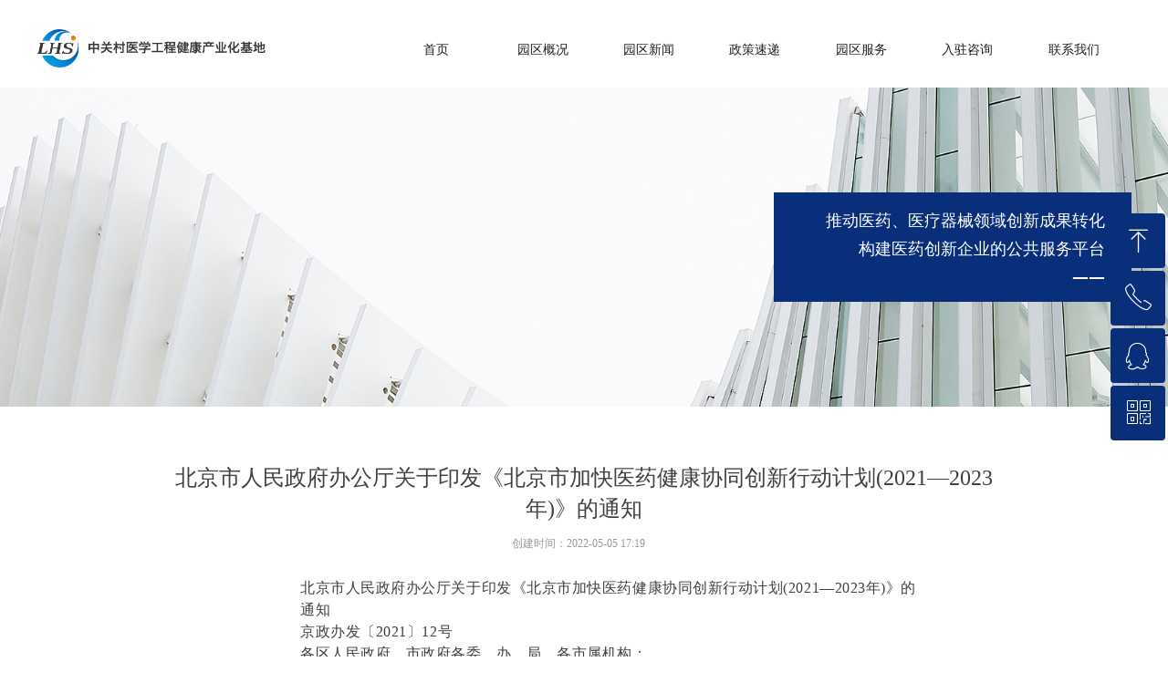

--- FILE ---
content_type: text/html; charset=utf-8
request_url: http://lths.org.cn/newsinfo/2745782.html
body_size: 25480
content:


<!DOCTYPE html>

<html class="smart-design-mode">
<head>


        <meta name="viewport" content="width=device-width" />

    <meta http-equiv="Content-Type" content="text/html; charset=utf-8" />
    <meta name="description" content="经市政府同意，现将《北京市加快医药健康协同创新行动计划(2021—2023年)》印发给你们，请结合实际认真贯彻落实。,2021-07-22-17:07:00" />
    <meta name="keywords" />
    <meta name="renderer" content="webkit" />
    <meta name="applicable-device" content="pc" />
    <meta http-equiv="Cache-Control" content="no-transform" />
    <title>北京市人民政府办公厅关于印发《北京市加快医药健康协同创新行动计划(2021—2023年)》的通知-中关村医学工程健康产业化基地</title>
    <link rel="icon" href="https://img.wanwang.xin/Content/images/favicon.ico?_version=20250709210034"/><link rel="shortcut icon" href="https://img.wanwang.xin/Content/images/favicon.ico?_version=20250709210034"/><link rel="bookmark" href="https://img.wanwang.xin/Content/images/favicon.ico?_version=20250709210034"/>
    <link href="https://img.wanwang.xin/Designer/Content/bottom/pcstyle.css?_version=20250709210035" rel="stylesheet" type="text/css"/>
    <link href="https://img.wanwang.xin/Content/public/css/reset.css?_version=20251020152400" rel="stylesheet" type="text/css"/>
    <link href="https://img.wanwang.xin/static/iconfont/1.0.0/iconfont.css?_version=20250709210039" rel="stylesheet" type="text/css"/>
    <link href="https://img.wanwang.xin/static/iconfont/2.0.0/iconfont.css?_version=20250709210039" rel="stylesheet" type="text/css"/>
    <link href="https://img.wanwang.xin/static/iconfont/designer/iconfont.css?_version=20250709210039" rel="stylesheet" type="text/css"/>
    <link href="https://img.wanwang.xin/static/iconfont/companyinfo/iconfont.css?_version=20250709210039" rel="stylesheet" type="text/css"/>
    <link href="https://img.wanwang.xin/Designer/Content/base/css/pager.css?_version=20250709210034" rel="stylesheet" type="text/css"/>
    <link href="https://img.wanwang.xin/Designer/Content/base/css/hover-effects.css?_version=20250709210034" rel="stylesheet" type="text/css"/>
    <link href="https://img.wanwang.xin/Designer/Content/base/css/antChain.css?_version=20250709210034" rel="stylesheet" type="text/css"/>


    
    <link href="//img.wanwang.xin/pubsf/10276/10276921/css/1133604_Pc_zh-CN.css?preventCdnCacheSeed=30e6f810574c415c97aa445922cc45cc" rel="stylesheet" />
    <script src="https://img.wanwang.xin/Scripts/JQuery/jquery-3.6.3.min.js?_version=20250709210036" type="text/javascript"></script>
    <script src="https://img.wanwang.xin/Designer/Scripts/jquery.lazyload.min.js?_version=20250709210035" type="text/javascript"></script>
    <script src="https://img.wanwang.xin/Designer/Scripts/smart.animation.min.js?_version=20250709210035" type="text/javascript"></script>
    <script src="https://img.wanwang.xin/Designer/Content/Designer-panel/js/kino.razor.min.js?_version=20250709210034" type="text/javascript"></script>
    <script src="https://img.wanwang.xin/Scripts/common.min.js?v=20200318&_version=20251229144725" type="text/javascript"></script>
    <script src="https://img.wanwang.xin/Administration/Scripts/admin.validator.min.js?_version=20250709210033" type="text/javascript"></script>
    <script src="https://img.wanwang.xin/Administration/Content/plugins/cookie/jquery.cookie.js?_version=20250709210032" type="text/javascript"></script>
    <script src="https://img.wanwang.xin/Scripts/utils.js?_version=20251120201831" type="text/javascript"></script>

    <script type='text/javascript' id='lz-slider' src='https://img.wanwang.xin/Scripts/statics/js/lz-slider.min.js' ></script><script type='text/javascript' id='lz-preview' src='https://img.wanwang.xin/Scripts/statics/js/lz-preview.min.js' ></script><script type='text/javascript' id='jssor-all' src='https://img.wanwang.xin/Designer/Scripts/jssor.slider-22.2.16-all.min.js?_version=20250709210035' ></script><script type='text/javascript' id='slideshown' src='https://img.wanwang.xin/Designer/Scripts/slideshow.js?_version=20250709210035' ></script>
    
    <script type="text/javascript">
           window.SEED_CONFIG = {
       customerId: ""
            };
        $.ajaxSetup({
            cache: false,
            beforeSend: function (jqXHR, settings) {
                settings.data = settings.data && settings.data.length > 0 ? (settings.data + "&") : "";
                settings.data = settings.data + "__RequestVerificationToken=" + $('input[name="__RequestVerificationToken"]').val();
                return true;
            }
        });
    </script>


<script>
  window.SEED_CONFIG=window.SEED_CONFIG||{};
  window.SEED_CONFIG.siteId ="WS20250731223753000003";
  window.SEED_CONFIG.env ="prod";
</script>
<script defer="defer" src="https://o.alicdn.com/msea-fe/seed/index.js"></script>

</head>
<body id="smart-body" area="main">


    <input type="hidden" id="pageinfo"
           value="1133604"
           data-type="2"
           data-device="Pc"
           data-entityid="2745782" />
    <input id="txtDeviceSwitchEnabled" value="show" type="hidden" />




    


    
<!-- 在 mainContentWrapper 的下一层的三个div上设置了zindex。把页头页尾所在的层级调整高于中间内容，以防止中间内容遮盖页头页尾 -->

<div id="mainContentWrapper" style="background-color: transparent; background-image: none; background-repeat: no-repeat;background-position:0 0; background:-moz-linear-gradient(top, none, none);background:-webkit-gradient(linear, left top, left bottom, from(none), to(none));background:-o-linear-gradient(top, none, none);background:-ms-linear-gradient(top, none, none);background:linear-gradient(top, none, none);;
     position: relative; width: 100%;min-width:1200px;background-size: auto;" bgScroll="none">
    
    <div style="background-color: rgb(255, 255, 255); background-image: none; background-repeat: no-repeat;background-position:0 0; background:-moz-linear-gradient(top, none, none);background:-webkit-gradient(linear, left top, left bottom, from(none), to(none));background:-o-linear-gradient(top, none, none);background:-ms-linear-gradient(top, none, none);background:linear-gradient(top, none, none);;
         position: relative; width: 100%;min-width:1200px;background-size: auto; z-index:auto;" bgScroll="none">
        <div class=" header" cpid="65417" id="smv_Area0" style="width: 1200px; height: 96px;  position: relative; margin: 0 auto">
            <div id="smv_tem_110_6" ctype="banner"  class="esmartMargin smartAbs " cpid="65417" cstyle="Style1" ccolor="Item0" areaId="Area0" isContainer="True" pvid="" tareaId="Area0"  re-direction="y" daxis="Y" isdeletable="True" style="height: 75px; width: 100%; left: 0px; top: 21px;z-index:14;"><div class="yibuFrameContent tem_110_6  banner_Style1  " style="overflow:visible;;" ><div class="fullcolumn-inner smAreaC" id="smc_Area0" cid="tem_110_6" style="width:1200px">
    <div id="smv_tem_112_6" ctype="nav"  class="esmartMargin smartAbs " cpid="65417" cstyle="Style4" ccolor="Item0" areaId="Area0" isContainer="False" pvid="tem_110_6" tareaId="Area0"  re-direction="all" daxis="All" isdeletable="True" style="height: 60px; width: 815px; left: 380px; top: 3px;z-index:13;"><div class="yibuFrameContent tem_112_6  nav_Style4  " style="overflow:visible;;" ><div id="nav_tem_112_6" class="nav_pc_t_4">
    <ul class="w-nav" navstyle="style4">
            <li class="sliding-box" style="height:60px;left:-1px;top:-1px">
                <div class="sliding" style="height:60px;width:14.2857142857143%"></div>
            </li>
                <li class="w-nav-inner" style="height:60px;line-height:60px;width:14.2857142857143%;">
                    <div class="w-nav-item">
                        <a href="/sy" target="_self" class="w-nav-item-link">
                            <span class="mw-iconfont"></span>
                            <span class="w-link-txt">首页</span>
                        </a>
                    </div>
                </li>
                <li class="w-nav-inner" style="height:60px;line-height:60px;width:14.2857142857143%;">
                    <div class="w-nav-item">
                        <a href="/yqgk_yqjj" target="_self" class="w-nav-item-link">
                            <span class="mw-iconfont"></span>
                            <span class="w-link-txt">园区概况</span>
                        </a>
                    </div>
                        <ul class="w-subnav" style="width:116px">
                                <li class="w-subnav-item userWidth">
                                <a href="/yqgk_yqjj" target="_self" class="w-subnav-link" style="height:60px;line-height:60px;">
                                    <span class="navchildren mw-iconfont" >ꄷ</span>
                                    <span class="mw-iconfont"></span>
                                    <span class="w-link-txt">园区简介</span>
                                </a>
                                </li>
                                <li class="w-subnav-item userWidth">
                                <a href="/yqgk_ryzz" target="_self" class="w-subnav-link" style="height:60px;line-height:60px;">
                                    <span class="navchildren mw-iconfont" >ꄷ</span>
                                    <span class="mw-iconfont"></span>
                                    <span class="w-link-txt">荣誉资质</span>
                                </a>
                                </li>
                                <li class="w-subnav-item userWidth">
                                <a href="/yqgk_fhzs" target="_self" class="w-subnav-link" style="height:60px;line-height:60px;">
                                    <span class="navchildren mw-iconfont" >ꄷ</span>
                                    <span class="mw-iconfont"></span>
                                    <span class="w-link-txt">孵化企业</span>
                                </a>
                                </li>
                                <li class="w-subnav-item userWidth">
                                <a href="/yqgk_hzhb" target="_self" class="w-subnav-link" style="height:60px;line-height:60px;">
                                    <span class="navchildren mw-iconfont" >ꄷ</span>
                                    <span class="mw-iconfont"></span>
                                    <span class="w-link-txt">合作伙伴</span>
                                </a>
                                </li>
                        </ul>
                </li>
                <li class="w-nav-inner" style="height:60px;line-height:60px;width:14.2857142857143%;">
                    <div class="w-nav-item">
                        <a href="/yqxw_yqdt" target="_self" class="w-nav-item-link">
                            <span class="mw-iconfont"></span>
                            <span class="w-link-txt">园区新闻</span>
                        </a>
                    </div>
                        <ul class="w-subnav" style="width:116px">
                                <li class="w-subnav-item userWidth">
                                <a href="/yqxw_yqdt" target="_self" class="w-subnav-link" style="height:60px;line-height:60px;">
                                    <span class="navchildren mw-iconfont" >ꄷ</span>
                                    <span class="mw-iconfont"></span>
                                    <span class="w-link-txt">园区动态</span>
                                </a>
                                </li>
                                <li class="w-subnav-item userWidth">
                                <a href="/yqxw_hyzx" target="_self" class="w-subnav-link" style="height:60px;line-height:60px;">
                                    <span class="navchildren mw-iconfont" >ꄷ</span>
                                    <span class="mw-iconfont"></span>
                                    <span class="w-link-txt">行业资讯</span>
                                </a>
                                </li>
                                <li class="w-subnav-item userWidth">
                                <a href="/yqxw_mtbd" target="_self" class="w-subnav-link" style="height:60px;line-height:60px;">
                                    <span class="navchildren mw-iconfont" >ꄷ</span>
                                    <span class="mw-iconfont"></span>
                                    <span class="w-link-txt">媒体报道</span>
                                </a>
                                </li>
                        </ul>
                </li>
                <li class="w-nav-inner" style="height:60px;line-height:60px;width:14.2857142857143%;">
                    <div class="w-nav-item">
                        <a href="/zcsd_zxzc" target="_self" class="w-nav-item-link">
                            <span class="mw-iconfont"></span>
                            <span class="w-link-txt">政策速递</span>
                        </a>
                    </div>
                        <ul class="w-subnav" style="width:116px">
                                <li class="w-subnav-item userWidth">
                                <a href="/zcsd_zxzc" target="_self" class="w-subnav-link" style="height:60px;line-height:60px;">
                                    <span class="navchildren mw-iconfont" >ꄷ</span>
                                    <span class="mw-iconfont"></span>
                                    <span class="w-link-txt">最新政策</span>
                                </a>
                                </li>
                                <li class="w-subnav-item userWidth">
                                <a href="/zcsd_cyzc" target="_self" class="w-subnav-link" style="height:60px;line-height:60px;">
                                    <span class="navchildren mw-iconfont" >ꄷ</span>
                                    <span class="mw-iconfont"></span>
                                    <span class="w-link-txt">产业政策</span>
                                </a>
                                </li>
                                <li class="w-subnav-item userWidth">
                                <a href="/zcsd_ggzc" target="_self" class="w-subnav-link" style="height:60px;line-height:60px;">
                                    <span class="navchildren mw-iconfont" >ꄷ</span>
                                    <span class="mw-iconfont"></span>
                                    <span class="w-link-txt">公共政策</span>
                                </a>
                                </li>
                                <li class="w-subnav-item userWidth">
                                <a href="/zcsd_xzzx" target="_self" class="w-subnav-link" style="height:60px;line-height:60px;">
                                    <span class="navchildren mw-iconfont" >ꄷ</span>
                                    <span class="mw-iconfont"></span>
                                    <span class="w-link-txt">下载中心</span>
                                </a>
                                </li>
                        </ul>
                </li>
                <li class="w-nav-inner" style="height:60px;line-height:60px;width:14.2857142857143%;">
                    <div class="w-nav-item">
                        <a href="/yqfw_wyfw" target="_self" class="w-nav-item-link">
                            <span class="mw-iconfont"></span>
                            <span class="w-link-txt">园区服务</span>
                        </a>
                    </div>
                        <ul class="w-subnav" style="width:116px">
                                <li class="w-subnav-item userWidth">
                                <a href="/yqfw_wyfw" target="_self" class="w-subnav-link" style="height:60px;line-height:60px;">
                                    <span class="navchildren mw-iconfont" >ꄷ</span>
                                    <span class="mw-iconfont"></span>
                                    <span class="w-link-txt">物业服务</span>
                                </a>
                                </li>
                                <li class="w-subnav-item userWidth">
                                <a href="/yqfw_qyfw" target="_self" class="w-subnav-link" style="height:60px;line-height:60px;">
                                    <span class="navchildren mw-iconfont" >ꄷ</span>
                                    <span class="mw-iconfont"></span>
                                    <span class="w-link-txt">企业服务</span>
                                </a>
                                </li>
                                <li class="w-subnav-item userWidth">
                                <a href="/yqfw_jsfwpt" target="_self" class="w-subnav-link" style="height:60px;line-height:60px;">
                                    <span class="navchildren mw-iconfont" >ꄷ</span>
                                    <span class="mw-iconfont"></span>
                                    <span class="w-link-txt">技术服务平台</span>
                                </a>
                                </li>
                        </ul>
                </li>
                <li class="w-nav-inner" style="height:60px;line-height:60px;width:14.2857142857143%;">
                    <div class="w-nav-item">
                        <a href="/rzzx_zsfx" target="_self" class="w-nav-item-link">
                            <span class="mw-iconfont"></span>
                            <span class="w-link-txt">入驻咨询</span>
                        </a>
                    </div>
                        <ul class="w-subnav" style="width:116px">
                                <li class="w-subnav-item userWidth">
                                <a href="/rzzx_zsfx" target="_self" class="w-subnav-link" style="height:60px;line-height:60px;">
                                    <span class="navchildren mw-iconfont" >ꄷ</span>
                                    <span class="mw-iconfont"></span>
                                    <span class="w-link-txt">招商房型</span>
                                </a>
                                </li>
                                <li class="w-subnav-item userWidth">
                                <a href="/rzzx_yjpz" target="_self" class="w-subnav-link" style="height:60px;line-height:60px;">
                                    <span class="navchildren mw-iconfont" >ꄷ</span>
                                    <span class="mw-iconfont"></span>
                                    <span class="w-link-txt">硬件配置</span>
                                </a>
                                </li>
                                <li class="w-subnav-item userWidth">
                                <a href="/rzzx_fwys" target="_self" class="w-subnav-link" style="height:60px;line-height:60px;">
                                    <span class="navchildren mw-iconfont" >ꄷ</span>
                                    <span class="mw-iconfont"></span>
                                    <span class="w-link-txt">服务优势</span>
                                </a>
                                </li>
                                <li class="w-subnav-item userWidth">
                                <a href="/rzzx_zbhj" target="_self" class="w-subnav-link" style="height:60px;line-height:60px;">
                                    <span class="navchildren mw-iconfont" >ꄷ</span>
                                    <span class="mw-iconfont"></span>
                                    <span class="w-link-txt">周边环境</span>
                                </a>
                                </li>
                        </ul>
                </li>
                <li class="w-nav-inner" style="height:60px;line-height:60px;width:14.2857142857143%;">
                    <div class="w-nav-item">
                        <a href="/lxwm" target="_self" class="w-nav-item-link">
                            <span class="mw-iconfont"></span>
                            <span class="w-link-txt">联系我们</span>
                        </a>
                    </div>
                </li>


    </ul>
</div>
<script>
    $(function () {
        $('#nav_tem_112_6').find('.w-subnav').hide();
        var $this, item, itemAll, itemW, goTo;
        var tem_112_6_hasCurrent = false;
        $('#nav_tem_112_6').off('mouseenter').on('mouseenter', '.w-nav-inner', function () {
            if ($(this).children().hasClass("current")) {
               tem_112_6_hasCurrent = true;
                $(this).children().removeClass("current");
            }
            itemAll = $('#nav_tem_112_6').find('.w-subnav');
            $this = $(this);
            item = $this.find('.w-subnav');
            index = $this.index() - 1;
            itemW = $this.width();
            goTo = itemW * index;
            item.slideDown();
            flag = false;
            $('#nav_tem_112_6').find('.sliding').hide().show().stop().animate({
                left: goTo
            }, 200, 'linear');
        }).off('mouseleave').on('mouseleave', '.w-nav-inner', function () {
            if (tem_112_6_hasCurrent == true) {
               tem_112_6_hasCurrent = false;
                $(this).children().addClass("current");
            }
            item = $(this).find('.w-subnav');
            item.stop().slideUp();
            $('#nav_tem_112_6').find('.sliding').stop().fadeOut(200);
        });
        SetNavSelectedStyle('nav_tem_112_6');//选中当前导航
    });
</script></div></div><div id="smv_tem_120_43" ctype="qqservice" class="esmartMargin smartAbs smartFixed   " cpid="65417" cstyle="Style3" ccolor="Item0" areaId="Area0" isContainer="False" pvid="tem_110_6" tareaId="Area0"  re-direction="x" daxis="All" isdeletable="True" style="height: 252px; width: 195px; right: 0px; top: 0px;bottom:0px;margin:auto;z-index:12;"><div class="yibuFrameContent tem_120_43  qqservice_Style3  " style="overflow:hidden;;" >
<!--w-cs-->
<div class="tem_120_43_c w-cs" id="qqservice_tem_120_43">
    <ul class="w-cs-btn">
        <li class="w-cs-list w-cs-upBtn " onclick="gotoTop();return false;">
            <div class="w-cs-list-warp">
                <span class=" w-cs-icon">
                    <i class="mw-iconfont">&#xa078;</i>
                </span>
                <span class="w-cs-text">回到顶部</span>
            </div>
        </li>
        <li class="w-cs-list w-cs-phoneBtn ">
            <div class="w-cs-list-warp">
                <span class="w-cs-icon"><i class="mw-iconfont icon-phone">&#xa085;</i></span>
                <span class="w-cs-text">010-60401288</span>
            </div>
        </li>
        <li class="w-cs-list w-cs-qqBtn ">
            <div class="w-cs-list-warp">
                <span class="w-cs-icon"><i class="mw-iconfont">&#xa057;</i></span>
                <a class="w-cs-text" href="//wpa.qq.com/msgrd?v=3&amp;uin=736241842&amp;site=qq&amp;menu=yes" target="_blank">QQ客服</a>
            </div>
        </li>
        <li class="w-cs-list w-cs-qrcodeBtn ">
            <div class="w-cs-list-warp">
                <span class="w-cs-icon"><i class="mw-iconfont icon-qrcode">&#xa025;</i></span>
                <span class="w-cs-text">微信二维码</span>
                <div class="w-cs-code"><img loading="lazy" src="//nwzimg.wezhan.cn/contents/sitefiles2055/10276921/images/36922905.jpg" alt=""></div>
            </div>
        </li>
    </ul>
</div>
<!--/w-cs-->

<script>
    $(function () {
        var sv = $("#qqservice_tem_120_43");
        var sumWidth = sv.outerWidth();

        sv.css("width", 60 + "px");
        //  二维码区域高度
        var imgHeight = sv.find(".w-cs-qrcodeBtn").height();
        var sumtImgHeight = imgHeight + 180 + "px";
        var smv = $("#smv_tem_120_43");
        sv.hover(function () {
            sumWidth = sv.outerWidth();
            var svmWidth = smv.outerWidth();
            var maxWidth = Math.max(sumWidth, svmWidth);
            $(this).stop().animate({ width: maxWidth + "px" }, 200);
            sv.find(".w-cs-qrcodeBtn").stop().animate({ height: sumtImgHeight }, 200);
        }, function () {
            $(this).stop().animate({ width: 60 +"px" }, 200);
            sv.find(".w-cs-qrcodeBtn").stop().animate({ height: imgHeight }, 200);
        });

             
                 $("#smv_tem_120_43").addClass('exist').appendTo($('body'));
             
    });

    
    function gotoTop() {
        event.stopPropagation();
        event.preventDefault();
        gotoTop_noSmooth();

        if (typeof (LayoutConverter) !== "undefined" && typeof (CtrlAdjuster) !== "undefined" && CtrlAdjuster.IsMobile)
        {
            $("#qqservice_tem_120_43").trigger("mouseout");
        }
    }

    var _scrollTimer;
    function gotoTop_noSmooth (acceleration,) {
        acceleration = acceleration || 0.4;
        var y = document.documentElement.scrollTop;
        // 滚动距离 = 目前距离 / 速度, 因为距离原来越小, 速度是大于 1 的数, 所以滚动距离会越来越小
        var speeding = 1 + acceleration;
        if (y > 50) {
            window.scrollTo(0, Math.floor(y / speeding))
            _scrollTimer = window.setTimeout(function () {
                gotoTop_noSmooth(acceleration)
            }, 10)
        } else {
            clearTimeout(_scrollTimer);
            window.scrollTo(0, 0)
        }
       
    }
</script></div></div><div id="smv_tem_178_2" ctype="logoimage"  class="esmartMargin smartAbs " cpid="65417" cstyle="Style1" ccolor="Item0" areaId="Area0" isContainer="False" pvid="tem_110_6" tareaId="Area0"  re-direction="all" daxis="All" isdeletable="True" style="height: 150px; width: 250px; left: 1px; top: -43px;z-index:15;"><div class="yibuFrameContent tem_178_2  logoimage_Style1  " style="overflow:visible;;" >
<div class="w-image-box" data-fillType="0" id="div_tem_178_2">
    <a target="_self" href="">
        <img loading="lazy" src="//img.wanwang.xin/contents/sitefiles2055/10276921/images/37481622.png" alt="中关村医学工程健康产业化基地" title="中关村医学工程健康产业化基地" id="img_smv_tem_178_2" style="width: 250px; height:150px;">
    </a>
</div>

<script type="text/javascript">
    //DOM已经加载完毕不必 $(fn)
    InitImageSmv2("tem_178_2", "250", "150", "0");
    $(function () {
    });
</script>

</div></div></div>
<div id="bannerWrap_tem_110_6" class="fullcolumn-outer" style="position: absolute; top: 0; bottom: 0;">
</div>

<script type="text/javascript">

    $(function () {
        var resize = function () {
            $("#smv_tem_110_6 >.yibuFrameContent>.fullcolumn-inner").width($("#smv_tem_110_6").parent().width());
            $('#bannerWrap_tem_110_6').fullScreen(function (t) {
                if (VisitFromMobile()) {
                    t.css("min-width", t.parent().width())
                }
            });
        }
        if (typeof (LayoutConverter) !== "undefined") {
            LayoutConverter.CtrlJsVariableList.push({
                CtrlId: "tem_110_6",
                ResizeFunc: resize,
            });
        } else {
            $(window).resize(function (e) {
                if (e.target == this) {
                    resize();
                }
            });
        }

        resize();
    });
</script>
</div></div>
        </div>
    </div>

    <div class="main-layout-wrapper" id="smv_AreaMainWrapper" style="background-color: transparent; background-image: none;
         background-repeat: no-repeat;background-position:0 0; background:-moz-linear-gradient(top, none, none);background:-webkit-gradient(linear, left top, left bottom, from(none), to(none));background:-o-linear-gradient(top, none, none);background:-ms-linear-gradient(top, none, none);background:linear-gradient(top, none, none);;background-size: auto; z-index:auto;"
         bgScroll="none">
        <div class="main-layout" id="tem-main-layout11" style="width: 100%;">
            <div style="display: none">
                
            </div>
            <div class="" id="smv_MainContent" rel="mainContentWrapper" style="width: 100%; min-height: 300px; position: relative; ">
                
                <div class="smvWrapper"  style="width: 100%;  position: relative; background-color: transparent; background-image: none; background-repeat: no-repeat; background:-moz-linear-gradient(top, none, none);background:-webkit-gradient(linear, left top, left bottom, from(none), to(none));background:-o-linear-gradient(top, none, none);background:-ms-linear-gradient(top, none, none);background:linear-gradient(top, none, none);;background-position:0 0;background-size:auto;"><div class="smvContainer" id="smv_Main" cpid="1133604" style="min-height:200px;width:1200px;height:815px;  position: relative; "><div id="smv_tem_25_33" ctype="newsItemTitleBind"  class="smartRecpt esmartMargin smartAbs " cpid="1133604" cstyle="Style1" ccolor="Item0" areaId="" isContainer="False" pvid="" tareaId=""  re-direction="x" daxis="All" isdeletable="True" style="min-height: 34px; width: 929px; left: 135px; top: 411px;z-index:2;"><div class="yibuFrameContent tem_25_33  newsItemTitleBind_Style1  " style="overflow:visible;;" ><h1 class="w-title">北京市人民政府办公厅关于印发《北京市加快医药健康协同创新行动计划(2021—2023年)》的通知</h1></div></div><div id="smv_tem_26_24" ctype="newsItemContentBind"  class="smartRecpt esmartMargin smartAbs " cpid="1133604" cstyle="Style1" ccolor="Item0" areaId="" isContainer="False" pvid="" tareaId=""  re-direction="all" daxis="All" isdeletable="True" style="min-height: 198px; width: 841px; left: 207px; top: 503px;z-index:3;"><div class="yibuFrameContent tem_26_24  newsItemContentBind_Style1  " style="overflow:visible;;" ><style>
    .w-detail ul, .w-detail li, .w-detail ol {
        list-style: revert;
        margin:0;
    }

    .w-detail ul, .w-detail ol {
        padding-left: 40px;
    }
</style>
<!--article detail-->
<div id="tem_26_24_txt" class="w-detailcontent">
    <div class="w-detail"><style type="text/css">.centerBox {margin: 0 auto;max-width: 677px; font-size: 16px;letter-spacing: 0.034em;}
</style>
<div class="centerBox">
<div class="page" id="readability-page-1">
<div id="UCAP-CONTENT">
<p><span>北京市人民政府办公厅关于印发《北京市加快医药健康协同创新行动计划(2021&mdash;2023年)》的通知</span><br />
<span>京政办发〔2021〕12号</span></p>

<p>各区人民政府，市政府各委、办、局，各市属机构：</p>

<p>经市政府同意，现将《北京市加快医药健康协同创新行动计划(2021&mdash;2023年)》印发给你们，请结合实际认真贯彻落实。</p>

<p>北京市人民政府办公厅<br />
<span>2021年7月8日</span></p>

<p><span>北京市加快医药健康协同创新行动计划(2021&mdash;2023年)</span></p>

<p>医药健康产业是我国发展战略性新兴产业的重点方向，是助推北京创新发展的&ldquo;双发动机&rdquo;之一。《北京市加快医药健康协同创新行动计划(2018&mdash;2020年)》实施后，本市医药健康产业创新策源能力显著提升，已形成良好发展态势，为进一步贯彻落实国家创新驱动发展战略，抓住医药健康产业爆发式发展的战略机遇期，推动产业高质量发展迈上更高台阶，特制定本行动计划。</p>

<p><span>一、总体要求</span></p>

<p>(一)指导思想</p>

<p>以习近平新时代中国特色社会主义思想为指导，全面贯彻党的十九大和十九届二中、三中、四中、五中全会精神，认真落实习近平总书记对北京重要讲话精神，坚持以人民为中心的发展思想，落实北京国际科技创新中心建设的战略部署，以推动&ldquo;两区&rdquo;建设和全球数字经济标杆城市建设为契机，推进生命科学前沿技术创新突破，实现创新研发全面提速，加快京津冀医药健康产业协同发展，以改革破解制约创新的体制机制障碍，打造具有全球影响力的医药产业创新高地。</p>

<p>(二)基本原则</p>

<p>坚持创新驱动。依托国家战略科技力量、新型研发机构等汇聚全球创新资源，发挥在京高等学校、科研院所等力量，在生命科学前沿研究方面产生具有国际影响力的原创突破。</p>

<p>坚持协同转化。推动原创成果与技术向产业转化，加速临床与产业深度融合，促进产学研医紧密协同，能力水平同步提升。</p>

<p>坚持问题导向。围绕当前产业发展空间、人才等突出问题，结合公共卫生体系建设新需求，精准施策，补齐短板，着力破除体制机制障碍，打通制约发展的痛点堵点。</p>

<p>突出交叉融合新业态。大力推动医药健康产业与人工智能、区块链、大数据、5G等新兴技术领域融合发展，提升研发效率，加速培育形成新一轮产业增长点。</p>

<p>(三)发展目标</p>

<p>2023年，北京医药健康产业创新发展继续保持国内领先，医药健康工业和服务业总营业收入突破3000亿元(不包括新冠疫苗特定条件下增量)，产业创新力、竞争力、辐射力全面提升，基本实现国际化高水平集群式发展。</p>

<p>在前沿方面，生命科学领域引进培育多层次创新人才不少于1万人，国家战略科技力量进一步强化，在全球生命科学领域形成北京生物技术创新特色长板。</p>

<p>在临床方面，建成20个左右&ldquo;国内领先、国际一流&rdquo;的研究型病房，建设1-2家具有国际一流水准的研究型医院，推动北京临床研究能力和效率显著提升。</p>

<p>在产业方面，固定资产投资保持稳定增长态势，年销售超100亿企业达6家，培育2-3家数字医疗标杆企业，新增上市企业25家，创新药和创新医疗器械提交上市申请达到90个，数量保持国内领先。</p>

<p>在产业生态方面，新增可上市的工业用地不少于3000亩，新增楼宇空间不少于300万平方米，形成创新要素互动融合的良好产业生态。</p>

<p><span>二、重点任务</span></p>

<p>(一)提升原始创新策源能力</p>

<p>1.强化国家战略科技力量。围绕国家重大战略需求，加快组建国家战略科技力量，推进体制机制创新。持续推进生物医药新型研发机构建设，充分利用高校院所、科研机构等在京科研资源，有效支撑国家重大战略科技任务实施。(责任单位：市科委、中关村管委会，市发展改革委，市财政局，市人才工作局，海淀区政府，昌平区政府，怀柔区政府)</p>

<p>2.推动生物技术创新突破。支持生命科学领域前沿关键技术研究，在核酸和蛋白质检测、基因编辑、新型细胞治疗、干细胞与再生医学等基础核心技术领域，产生重要的技术突破和具有国际引领性的原创发现，推动疑难、罕见疾病的精准诊断和突破性治疗。支持开展脑科学与类脑研究，提升在认知原理解析方面的原始创新能力和水平，在类脑芯片、脑机接口技术上进入国际先进行列，脑重大疾病的基础研究和技术开发方面取得重大突破。(责任单位：市科委、中关村管委会)</p>

<p>3.建立生物安全创新技术体系。重点聚焦新发突发传染病，开展传染病预判、溯源监测等前沿技术攻关，在重大生物危险感知、传播风险评估、疫情预警预测等理论和技术方面取得新突破，培育实时预警、精准溯源、前瞻预测的技术能力。支持缩短治疗性抗体药物研发进程的创新型新技术，突破新型疫苗研发关键技术，在应对生物威胁的医学防御、应急处置等方面形成新的突破和创新性技术储备。(责任单位：市科委、中关村管委会，市卫生健康委，海淀区政府，昌平区政府)</p>

<p>(二)推动临床溢出效应显现</p>

<p>4.深化改革激发医疗机构科技创新活力。深化分类管理改革，引导和支持部分市属医院向研究型医院发展，建立与之相匹配的科室及人员管理制度和全绩效考核评价体系。赋予科研人员自主权，落实横向经费使用自主权。支持医疗卫生机构将科技创新绩效评价结果与人员薪酬分配、高级职务评聘的推荐和中层干部任职考评等挂钩。市属医院绩效评价中科技创新相关指标权重增加到20%。支持医院拓宽筹资渠道，通过社会捐赠等多元投入方式加大对科技创新的投入力度。建设1-2家具有国际一流水准的研究型医院。(责任单位：市卫生健康委，市人力资源社会保障局，市财政局，昌平区政府，大兴区政府)</p>

<p>5.持续提升临床研究与转化能力。落实《北京市促进科技成果转化条例》规定，医疗卫生机构及其创新团队对其持有的研究成果可通过权属改革、专利交易、许可或作价投资入股等多种方式实现转化和回报增值，形成稳定多元的激励机制。建成20个左右研究型病房及5-10家医研企协同创新基地，推动示范性研究型病房临床试验能力提升，为生物医药企业创新品种研发做好重要支撑，实现本市牵头国际和国内多中心临床试验数量国内领先。支持国家临床医学研究中心、北京临床医学研究中心等单位开展改写国内外指南等高水平临床研究和医工协同创新产品研发，启动建立心脑血管、肿瘤等领域百万人群队列，力争产出具有全球影响力的创新成果不少于10项。(责任单位：市卫生健康委，市科委、中关村管委会，市药品监管局)</p>

<p>6.全面提升产业发展支撑能力。加快推进医院间和区域内的伦理审查结果互认，实现全市伦理互认机构超过40家。加强受试者招募管理并合理确定试验项目和受试者补偿的费用。进一步优化医疗卫生机构临床试验内部审批流程，示范性研究型病房承接创新品种的临床试验项目启动时间接近或达到国际水平，符合要求临床试验项目启动时间缩短至平均2个月。试点推动电子知情、电子支付等信息技术在临床试验中的应用，探索制定全市统一的临床试验合同标准模板，完善临床试验商业保险补偿等支撑机制。(责任单位：市卫生健康委，市药品监管局，市医疗保障局，市科委、中关村管委会，市金融监管局)</p>

<p>7.促进健康信息资源共享开发利用。加快北京健康云建设，推进&ldquo;1+N+1&rdquo;互联网医院综合平台建设，推动健康档案、部分疾病电子病历、影像参数的数据标准化和科研电子病历系统建设，建立健全临床数据信息开放、共享的常态化机制，初步实现数据资源化。(责任单位：市医疗保障局，市卫生健康委，市科委、中关村管委会，市经济和信息化局)</p>

<p>(三)推动产业国际化高质量发展</p>

<p>8.培育和促进企业梯队式发展。培育原创技术企业，支持知名科学家在京创办具有原创技术的初创企业20家，加快原创技术的转化和落地。支持具有高增值能力、高成长性企业跨越式发展，新增上市企业25家。做大行业领军企业，支持企业通过带头创新、并购重组、全球布局等方式实现高质量发展，培育年销售规模50亿元以上企业15家、100亿元以上企业6家。(责任单位：市经济和信息化局，市科委、中关村管委会，市发展改革委，市药品监管局，市金融监管局，北京经济技术开发区管委会，海淀区政府，大兴区政府，昌平区政府)</p>

<p>9.推动第三方专业服务平台与孵化器建设。利用人工智能与云计算技术、大数据和高性能计算相结合的方式，建立和发展新药研发加速平台，提高药物研发的效率与成功率。加快建成十万升生物药研发与生产代工(CDMO/CMO)平台。持续推进细胞与基因治疗、高端药物制剂、医疗器械检测验证等第三方专业技术服务平台建设，推动建设国家动物模型技术创新中心。支持和引进国际化专业机构和团队，在高等学校、科研院所、医疗机构集中区域布局建设差异化、特色化的专业孵化器，大力引进具有国际领先水平的专业加速器在京落地，与第三方研发和生产服务平台形成联动，协同布局。(责任单位：市科委、中关村管委会，市经济和信息化局，北京经济技术开发区管委会，海淀区政府，大兴区政府，昌平区政府)</p>

<p>10.持续推进创新药发展和加快医疗器械产业技术创新。支持具有全球专利的新靶点、新机制、新结构、新技术等创新药的研发，推动创新药提交上市申请达到15个。重点支持医用机器人、高端植入耗材等特色医疗器械产业快速发展，推动创新医疗器械提交上市申请达到75个。加快医疗设备和精密科学仪器的技术攻关，支持符合医用标准、性能稳定、精密度高的医疗器械的关键材料、核心部件与元器件等技术突破和产业应用。建立研发、临床、审批、产业化紧密衔接的服务机制，推动创新品种和技术优先转化。(责任单位：市科委、中关村管委会，市经济和信息化局，市药品监管局，市卫生健康委，北京经济技术开发区管委会，海淀区政府，大兴区政府，昌平区政府)</p>

<p>11.加快布局培育数字医疗新业态。围绕精神疾病、神经退行性疾病等，支持数字医疗产品研发，培育数字诊疗新业态。支持人工智能赋能医疗设备升级改造、辅助诊断，推动AI医疗产业快速发展。加快人工智能应用场景建设和广泛落地，试点建设1-2家智慧医院，鼓励数字医疗产品在应用场景内先行先试。培育2-3家数字医疗标杆企业。(责任单位：市科委、中关村管委会，市经济和信息化局，市卫生健康委，市医疗保障局，市药品监管局，海淀区政府)</p>

<p>12.强化疫苗产业技术创新和生产体系建设。加快引进和布局mRNA等新型疫苗技术平台，持续推进重组疫苗、多价联合疫苗以及新型佐剂等技术创新，实现在京产业化。建立北京疫苗检测中心，提升疫苗批签发服务能力。构建全要素、全链条可满足不同技术路线的疫苗生产体系，打造具有国际水平的疫苗产业集群。(责任单位：市经济和信息化局，市发展改革委，市科委、中关村管委会，市药品监管局，北京经济技术开发区管委会，大兴区政府，昌平区政府)</p>

<p>13.推动中医药守正创新与传承发展。在新发突发传染病、重大疑难疾病和慢性病等领域，支持中医药开展临床研究和中药新药的创新研发及产业化应用。支持中医药企业与北京名老中医、中医药研究机构、中医医疗机构共同开展古代经典名方中药复方制剂的研究和应用。利用人工智能、大数据等多学科交叉的技术，结合中医自身技术方法，开展中医药防治重大疾病的机理研究，形成重大疾病的中西医结合治疗方案，探索研究中医诊疗的数字化、定量化，为提升中医临床治疗水平提供支撑。支持鼓励医疗机构与中医药企业合作，推进院内制剂向新药转化。建立临床急需医疗机构中药制剂评估机制，推荐适宜调剂使用的品种。(责任单位：市中医局，市经济和信息化局，市药品监管局，市科委、中关村管委会)</p>

<p>14.利用全球资源推进产业国际化发展。依托大兴国际机场临空经济区和大兴自由贸易试验区高端产业片区、北京经济技术开发区自由贸易试验区高端产业片区、海淀自由贸易试验区科技创新片区、昌平自由贸易试验区科技创新片区，引进跨国公司及新兴领域企业在京设立总部或研发中心；引进能够提供专利申报、注册、法务等服务的国际中介服务机构及国际检测认证机构，构建国际化产业服务体系。推动多模态跨尺度生物医学成像等大科学装置开放使用，实施国际大科学计划，吸引全球科学家和研究机构来京开展创新合作。支持企业开展创新品种国际注册、国际多中心临床研究，与跨国公司开展技术授权和产品开发等商业合作。依托中关村论坛、中国国际服务贸易交易会，打造具有国际影响力的产业论坛。(责任单位：市科委、中关村管委会，市卫生健康委，市商务局，市经济和信息化局，市药品监管局，北京经济技术开发区管委会，海淀区政府，大兴区政府，昌平区政府，怀柔区政府)</p>

<p>(四)完善产业发展生态</p>

<p>15.强化空间资源配置。加强全市医药健康工业用地开发和供给，新增不少于3000亩可上市的工业用地供给，探索&ldquo;先租后让&rdquo;供地模式。优化和盘活产业存量空间，三年为医药产业企业新增300万平方米楼宇空间保障。加快医疗器械、细胞与基因治疗等70万平方米标准厂房建设，规划新建诊断试剂、核酸药物等180万平方米标准厂房。(责任单位：市规划自然资源委，市科委、中关村管委会，北京经济技术开发区管委会，海淀区政府，大兴区政府，昌平区政府)</p>

<p>16.加强短缺专业人才引进。实施医药健康人才引进专项计划，加大对战略科学家、首席医学官、企业创始团队、优秀青年人才以及AI医疗等&ldquo;10+1&rdquo;类紧缺人才的引进，按照人才需求从住房、签证、职称以及就医等方面量身定制政策服务&ldquo;套餐&rdquo;，并依据相关政策保障其子女入学。建立人才引进兑现机制，加强对新建生产基地、产品获批临床和上市、IPO上市等企业给予人才引进奖励。优化人才培养模式，对临床研究、人工智能、药物制剂等产业急需人才，实施校企联合培养，鼓励具有科技创新能力的医师到企业任职，探索人才&ldquo;多点兼职&rdquo;方式。(责任单位：市人才工作局，市科委、中关村管委会，市经济和信息化局，市教委，市卫生健康委，北京经济技术开发区管委会，海淀区政府，大兴区政府，昌平区政府)</p>

<p>17.大力支持创新产品应用推广。在市医药健康统筹联席会下建立推动创新产品入院的常态化工作机制，加速创新医疗器械临床应用，推动形成人工智能医疗器械产品收费模式。开展针对创新产品医保支付的商业保险试点，拓展医疗市场支付能力。研究医疗器械唯一标识与医用耗材采购、结算的对接，推动建立医疗器械营销服务平台，帮助企业开拓市场。(责任单位：市卫生健康委，市医疗保障局，市药品监管局，市财政局，市科委、中关村管委会，市经济和信息化局，市金融监管局)</p>

<p>(五)加强重点区域功能布局</p>

<p>18.激发北部创新引领新动能。发挥海淀区、昌平区对前沿技术突破和颠覆性技术创新项目的孵化作用，成为支撑产业持续强劲发展的引擎。支持探索设立早期种子投资专项基金，对符合产业发展方向、市场化基金失灵的早期项目进行合约式锁定。海淀区重点加强源头创新转化服务和专业孵化器建设，超前规划多领域交叉融合的专业加速器，建设数字医疗企业聚集区和产品的应用示范区。昌平区进一步优化生命科学园管理架构和运行机制，完成中关村生命科学园三期规划，加快产业供地和建设。(责任单位：海淀区政府，昌平区政府)</p>

<p>19.打造南部高端制造承载区。发挥北京经济技术开发区、大兴区的空间优势，积极承接北部及全球科技创新成果，打造优势产业集群。针对重大落地项目或产业化项目，设立以政府股权、债权、贴息等投资方式为主的新型重大项目投资专项基金。北京经济技术开发区加强对医药健康产业发展的土地、空间保障，大兴区做好临空经济区、生物医药基地扩区规划和建设，完善区域产业承接要素，引进和承接100个以上市级产业化重点项目落地。(责任单位：北京经济技术开发区管委会，大兴区政府)</p>

<p>20.推动京津冀协同创新发展。瞄准医药健康产业链价值高端和上下游关键技术环节，实施&ldquo;强链工程&rdquo;，支持领军企业在津、冀地区布局和建设原料药、加工制造等相关基础设施，形成京津冀供应链产业集群，提升产业链协同水平。建立京津冀公共卫生应急体系，加强区域协同，建设公共卫生应急物资的研发、生产、物流全链条储备体系。(责任单位：市发展改革委(市京津冀协同办)，市经济和信息化局，市药品监管局，市科委、中关村管委会)</p>

<p><span>三、保障机制</span></p>

<p>(一)强化统筹协调</p>

<p>发挥市医药健康统筹联席会作用，固化新冠肺炎疫情科技攻关机制做法，协同联动加强服务。聚焦前沿技术、项目品种、人才、政策、投融资等信息，建立以问题为导向、动态展示的&ldquo;国际科技创新中心医药健康信息平台&rdquo;。引导海淀区、昌平区、北京经济技术开发区、大兴区错位发展，形成创新孵化到产业落地的有序衔接机制，分别建立&ldquo;产、学、研、医&rdquo;深度融合的交流合作社区。</p>

<p>(二)细化责任分工</p>

<p>市有关部门、相关区政府要认真履行职责，结合实际制定配套政策措施和细化方案，将责任具体化、规范化、台账化。围绕工作任务，明确责任单位、责任人、时间节点和完成时限，建立动态统计监测指标体系，加强检查评估，推动行动计划落到实处。</p>

<p>(三)争取政策支持</p>

<p>落实已配套出台的医药健康产业专项政策，做好实施效果评估，不断优化完善，满足不断变化的新需求。加强与国家部委开展的行政审批服务创新试点相关政策对接，积极争取人类遗传资源服务站试点，医疗器械服务站试点，干细胞、人工智能医疗器械等创新产品监管创新试点相关政策支持。通过&ldquo;两区&rdquo;建设推动生物医药全产业链开放，争取更多先行先试、政策突破。</p>

<p>(四)做好资金保障</p>

<p>持续做好人才服务、重大项目落地、标准厂房建设以及创新医疗器械临床应用的资金保障。加快实施重点区对转化落地项目阶段性的奖励补贴政策。相关区同时加大对本区域医药健康产业的财政支持力度。</p>
</div>
</div>
</div>
</div>
</div>
<!--/article detail-->
<script type="text/javascript">

    $(function () {
        var contentWidth = parseInt($('#smv_tem_26_24').css("width"));
          ///长图自适应屏幕
        

        $('#smv_tem_26_24 table').each(function () {
            $(this).removeAttr("width");
            if ($(this).width() > contentWidth) {
                $(this).css("width", "100%");
            }
        });
        var splitLength = $('#tem_26_24_txt').find("div").html().split("_ueditor_page_break_tag_");
        if (splitLength.length > 1) {
            pagination('tem_26_24_txt', "首页", "末页", "上一页", "下一页", function (hisHeight) {
                if (typeof hisHeight == 'undefined')
                {
                    $('#smv_tem_26_24').smrecompute();
                }
                else
                {
                    var tabContentHeight = $('#tem_26_24_txt').height();
                    $('#smv_tem_26_24').smrecompute("recomputeTo", [tabContentHeight, hisHeight]);
                }
                $('#smv_tem_26_24 img').each(function () {
                    var src = $(this).attr("src");
                    if (typeof src != 'undefined' && src != "") {
                        $(this).attr("src", "");
                        $(this)[0].onload = function () {
                            $('#smv_tem_26_24').smrecompute();
                        };
                        $(this).attr("src", src);
                    }
                });
                showBigImg_tem_26_24();
            });
        }
        else
        {
            $('#smv_tem_26_24 img').each(function () {
                var src = $(this).attr("src");
                if (typeof src != 'undefined' && src != "") {
                    $(this).attr("src", "");
                    $(this)[0].onload = function () {
                        var width = $(this).width();
                        if (width > contentWidth) {
                            $(this).css("cssText", 'max-width:' + contentWidth + 'px !important;height:auto !important;');
                        }
                        $('#smv_tem_26_24').smrecompute();
                    };
                    $(this).attr("src", src);
                }
            });
            showBigImg_tem_26_24();
        }
        xwezhan.cssUeditorTale();
    });

    function showBigImg_tem_26_24()
    {
        if (false)
        {
            var bigImageArray = [];
            $('#smv_tem_26_24 img').each(function () {
                if ($(this).parents("a").length == 0) {
                    var srcStr = $(this).attr("src");
                   $(this).lzpreview({
                        cssLink: '/Content/css/atlas-preview.css',
                        pageSize: 1,//每页最大图片数
                        imgUrl: [srcStr],
                        imgAlt: [''],
                        imgLink: ['javascript:void(0)'],
                        imgTarget: [''],
                        itemSelect: $(this),
                        arrow: false,
                        thumbnail: false
                    });
                }
            });
        }
    }
</script></div></div><div id="smv_tem_35_59" ctype="slideset"  class="esmartMargin smartAbs " cpid="1133604" cstyle="Style1" ccolor="Item0" areaId="" isContainer="True" pvid="" tareaId=""  re-direction="y" daxis="Y" isdeletable="True" style="height: 350px; width: 100%; left: 0px; top: 0px;z-index:2;"><div class="yibuFrameContent tem_35_59  slideset_Style1  " style="overflow:visible;;" >
<!--w-slide-->
<div id="lider_smv_tem_35_59_wrapper">
    <div class="w-slide" id="slider_smv_tem_35_59">
        <div class="w-slide-inner" data-u="slides">

                <div class="content-box" data-area="Area0">
                    <div id="smc_Area0" cid="tem_35_59" class="smAreaC slideset_AreaC">
                        <div id="smv_tem_36_59" ctype="area" smanim='{"delay":0.75,"duration":0.75,"direction":"Right","animationName":"slideIn","infinite":"1"}'  class="esmartMargin smartAbs animated" cpid="1133604" cstyle="Style1" ccolor="Item0" areaId="Area0" isContainer="True" pvid="tem_35_59" tareaId="Main"  re-direction="all" daxis="All" isdeletable="True" style="height: 120px; width: 392px; left: 808px; top: 115px;z-index:6;"><div class="yibuFrameContent tem_36_59  area_Style1  " style="overflow:visible;;" ><div class="w-container" data-effect-name="enterTop">
    <div class="smAreaC" id="smc_Area0" cid="tem_36_59">
        <div id="smv_tem_37_59" ctype="text"  class="esmartMargin smartAbs " cpid="1133604" cstyle="Style1" ccolor="Item2" areaId="Area0" isContainer="False" pvid="tem_36_59" tareaId=""  re-direction="all" daxis="All" isdeletable="True" style="height: 94px; width: 334px; left: 29px; top: 15px;z-index:2;"><div class="yibuFrameContent tem_37_59  text_Style1  " style="overflow:hidden;;" ><div id='txt_tem_37_59' style="height: 100%;">
    <div class="editableContent" id="txtc_tem_37_59" style="height: 100%; word-wrap:break-word;">
        <p style="text-align:right"><span style="font-size:18px"><span style="color:#ffffff"><span style="line-height:1.75">推动医药、医疗器械领域创新成果转化<br />
构建医药创新企业的公共服务平台</span></span></span></p>

<p style="text-align:right"><span style="font-size:18px"><span style="color:#ffffff"><span style="line-height:1.75">&mdash;&mdash;</span></span></span></p>

    </div>
</div>

<script>
    var tables = $(' #smv_tem_37_59').find('table')
    for (var i = 0; i < tables.length; i++) {
        var tab = tables[i]
        var borderWidth = $(tab).attr('border')
        if (borderWidth <= 0 || !borderWidth) {
            console.log(tab)
            $(tab).addClass('hidden-border')
            $(tab).children("tbody").children("tr").children("td").addClass('hidden-border')
            $(tab).children("tbody").children("tr").children("th").addClass('hidden-border')
            $(tab).children("thead").children("tr").children("td").addClass('hidden-border')
            $(tab).children("thead").children("tr").children("th").addClass('hidden-border')
            $(tab).children("tfoot").children("tr").children("td").addClass('hidden-border')
            $(tab).children("tfoot").children("tr").children("th").addClass('hidden-border')
        }
    }
</script></div></div>    </div>
</div></div></div>                    </div>
                    <div class="content-box-inner" style="background-image:url(//ntemimg.wezhan.cn/contents/sitefiles2040/10200722/images/-41548.jpg);background-position:50% 50%;background-repeat:cover;background-size:cover;background-color:;opacity:1"></div>

                </div>
        </div>
        <!-- Bullet Navigator -->
        <div data-u="navigator" class="w-slide-btn-box  f-hide " data-autocenter="1">
            <!-- bullet navigator item prototype -->
            <div class="w-slide-btn" data-u="prototype"></div>
        </div>

        <!-- 1Arrow Navigator -->
        <span data-u="arrowleft" class="w-slide-arrowl  slideArrow  f-hide  " data-autocenter="2" id="left_tem_35_59">
            <i class="w-itemicon mw-iconfont">&#xb133;</i>
        </span>
        <span data-u="arrowright" class="w-slide-arrowr slideArrow  f-hide " data-autocenter="2" id="right_tem_35_59">
            <i class="w-itemicon mw-iconfont">&#xb132;</i>
        </span>
    </div>
</div>

<!--/w-slide-->
<script type="text/javascript">
       var jssorCache_tem_35_59  = {
            CtrlId:"tem_35_59",
            SliderId: "slider_smv_tem_35_59",
           Html: $("#slider_smv_tem_35_59")[0].outerHTML,
           On: function (slideIndex, fromIndex) {
               slideAnimation_tem_35_59 (slideIndex, fromIndex);
           }
    };
    var slide_tem_35_59;
        var slideAnimation_tem_35_59 =  function (slideIndex, fromIndex) {
            var $slideWrapper = $("#slider_smv_tem_35_59 .w-slide-inner:last");
            var len = $slideWrapper.find(">.content-box").length

            var $nextSlide = $slideWrapper.find(".content-box:eq(" + ((slideIndex + 1)%len) + ")");
            $nextSlide.find(".animated").smanimate("stop");

            var $curSlide = $slideWrapper.find(".content-box:eq(" + slideIndex + ")");
            $curSlide.find(".animated").smanimate("replay")

            // var $fromSlide = $slideWrapper.find(".content-box:eq(" + fromIndex + ")");
            // $fromSlide.find(".animated").smanimate("stop");

           

            $("#switch_tem_35_59 .page").html(slideIndex + 1);
            $("#smv_tem_35_59").attr("selectArea", $curSlide.attr("data-area"));

            return false;
        }
    tem_35_59_page = 1;
    tem_35_59_sliderset3_init = function () {
        var jssor_1_options_tem_35_59 = {
            $AutoPlay: "False"=="True"?false:"on" == "on",//自动播放
            $PlayOrientation: 1,//2为向上滑，1为向左滑
            $Loop: 1,//循环
            $Idle: parseInt("4000"),//切换间隔
            $SlideDuration: "1000",//延时
            $SlideEasing: $Jease$.$OutQuint,
            
             $SlideshowOptions: {
                $Class: $JssorSlideshowRunner$,
                $Transitions: GetSlideAnimation("3", "1000"),
                $TransitionsOrder: 1
            },
            
            $ArrowNavigatorOptions: {
                $Class: $JssorArrowNavigator$
            },
            $BulletNavigatorOptions: {
                $Class: $JssorBulletNavigator$,
                $ActionMode: "1"
            }
        };

        //初始化幻灯
        var slide = slide_tem_35_59 = new $JssorSlider$("slider_smv_tem_35_59", jssor_1_options_tem_35_59);
        if (typeof (LayoutConverter) !== "undefined") {
            jssorCache_tem_35_59 .JssorOpt= jssor_1_options_tem_35_59,
            jssorCache_tem_35_59 .Jssor = slide;
        }
        $('#smv_tem_35_59').data('jssor_slide', slide);

        //resize游览器的时候触发自动缩放幻灯秀
        //幻灯栏目自动或手动切换时触发的事件
        slide.$On($JssorSlider$.$EVT_PARK,slideAnimation_tem_35_59);
        //切换栏点击事件
        $("#switch_tem_35_59 .left").unbind("click").click(function () {
            if(tem_35_59_page==1){
                tem_35_59_page =1;
            } else {
                tem_35_59_page = tem_35_59_page - 1;
            }
            $("#switch_tem_35_59 .page").html(tem_35_59_page);
            slide.$Prev();
            return false;
        });
        $("#switch_tem_35_59 .right").unbind("click").click(function () {
            if(tem_35_59_page==1){
                tem_35_59_page = 1;
        } else {
        tem_35_59_page = tem_35_59_page + 1;
    }
    $("#switch_tem_35_59 .page").html(tem_35_59_page);
    slide.$Next();
    return false;
    });
    };


    $(function () {

        var jssorCopyTmp = document.getElementById('slider_smv_tem_35_59').cloneNode(true);

        var $jssorIntt = function (skipInit) {

            //获取幻灯显示动画类型
            var $this = $('#slider_smv_tem_35_59');
            var dh = $(document).height();
            var wh = $(window).height();
            var ww = $(window).width();
            var width = 1000;
            //区分页头、页尾、内容区宽度
            if ($this.parents(".header").length > 0 ) {
                width = $this.parents(".header").width();
            } else if ($this.parents(".footer").length > 0 ){
                width = $this.parents(".footer").width();
            } else {
                width = $this.parents(".smvContainer").width();
            }

            if (ww > width) {
                var left = parseInt((ww - width) * 10 / 2) / 10;
                $this.css({ 'left': -left, 'width': ww });
            } else {
                $this.css({ 'left': 0, 'width': ww });
            }

            //解决手机端预览PC端幻灯秀时不通栏问题
            if (VisitFromMobile() && typeof (LayoutConverter) === "undefined") {
                $this.css("min-width", width);
                setTimeout(function () {
                    var boxleft = (width - 330) / 2;
                    $this.find(".w-slide-btn-box").css("left", boxleft + "px");
                }, 300);
            }
            $this.children().not(".slideArrow").css({ "width": $this.width() });

            if (!skipInit) {
                tem_35_59_sliderset3_init();
            }


            var areaId = $("#smv_tem_35_59").attr("tareaid");
            if(areaId==""){
                var mainWidth = $("#smv_Main").width();
                $("#smv_tem_35_59 .slideset_AreaC").css({"width":mainWidth+"px","position":"relative","margin":"0 auto"});
            }else{
                var controlWidth = $("#smv_tem_35_59").width();
                $("#smv_tem_35_59 .slideset_AreaC").css({"width":controlWidth+"px","position":"relative","margin":"0 auto"});
            }
            $("#smv_tem_35_59").attr("selectArea", "Area0");

            var arrowHeight = $('#slider_smv_tem_35_59 .w-slide-arrowl').eq(-1).outerHeight();
            var arrowTop = (18 - arrowHeight) / 2;
            $('#slider_smv_tem_35_59 .w-slide-arrowl').eq(-1).css('top', arrowTop);
            $('#slider_smv_tem_35_59 .w-slide-arrowr').eq(-1).css('top', arrowTop);
        }
        $jssorIntt();

            
        var ctime = null;

        function ScaleSlider() {
            slide_tem_35_59.$Off($JssorSlider$.$EVT_PARK,slideAnimation_tem_35_59);
            if (ctime) {
                clearTimeout(ctime);
                ctime = null;
            }
            ctime = setTimeout(function () {
                var inst = $('#slider_smv_tem_35_59');
                     var orginWidth = inst.width();
                     if (orginWidth == $(window).width()) return;
                    var inst_parent = inst.parent();
                    inst.remove()
                     inst_parent.append(jssorCopyTmp.cloneNode(true));

                inst_parent.find('.animated').smanimate().stop();
                     //$('.smartRecpt').smrecompute()

                $jssorIntt();
                ctime = null;
            }, 200);

        }
        if (typeof (LayoutConverter) === "undefined") {
            $Jssor$.$CancelEvent(window, "resize", ScaleSlider);
            $Jssor$.$AddEvent(window, "resize", ScaleSlider);
        }
        
          if (typeof (LayoutConverter) !== "undefined") {
            jssorCache_tem_35_59 .ResizeFunc = $jssorIntt;
            LayoutConverter.CtrlJsVariableList.push(jssorCache_tem_35_59 );
        }

    });
</script>
</div></div><div id="smv_tem_39_38" ctype="newsItemNextBind"  class="smartRecpt esmartMargin smartAbs " cpid="1133604" cstyle="Style1" ccolor="Item0" areaId="" isContainer="False" pvid="" tareaId=""  re-direction="x" daxis="All" isdeletable="True" style="min-height: 26px; width: 480px; left: 42px; top: 768px;z-index:8;"><div class="yibuFrameContent tem_39_38  newsItemNextBind_Style1  " style="overflow:visible;;" ><!--next  w-hide 控制隐藏标题和图标-->
<a href="javascript:void(0)" class="w-next" target="_self">
    <span class="w-next-left"><i class="w-arrowicon mw-iconfont ">&#xa132;</i><span class="w-next-caption">后一个：</span></span>
    <span class="w-next-title ">无</span>
</a></div></div><div id="smv_tem_40_42" ctype="newsItemPreviousBind"  class="smartRecpt esmartMargin smartAbs " cpid="1133604" cstyle="Style1" ccolor="Item0" areaId="" isContainer="False" pvid="" tareaId=""  re-direction="x" daxis="All" isdeletable="True" style="min-height: 26px; width: 480px; left: 42px; top: 740px;z-index:9;"><div class="yibuFrameContent tem_40_42  newsItemPreviousBind_Style1  " style="overflow:visible;;" ><!--previous-->
<a href="javascript:void(0)" class="w-previous" target="_self">
    <span class="w-previous-left"><i class="w-arrowicon mw-iconfont ">&#xa134;</i><span class="w-previous-caption">前一个：</span></span>
    <span class="w-previous-title ">无</span>
</a>
<!--/previous--></div></div><div id="smv_tem_41_35" ctype="newsItemCreatedDatetimeBind"  class="esmartMargin smartAbs " cpid="1133604" cstyle="Style1" ccolor="Item0" areaId="" isContainer="False" pvid="" tareaId=""  re-direction="x" daxis="All" isdeletable="True" style="height: 16px; width: 157px; left: 521px; top: 460px;z-index:10;"><div class="yibuFrameContent tem_41_35  newsItemCreatedDatetimeBind_Style1  " style="overflow:visible;;" ><!--product createtime-->
<div class="w-createtime"><span class="w-createtime-item w-createtime-caption">创建时间：</span><span class="w-createtime-item w-createtime-date">2022-05-05</span> <span class="w-createtime-item w-createtime-time">17:19</span></div>
<!--/product createtime--></div></div></div></div><input type='hidden' name='__RequestVerificationToken' id='token__RequestVerificationToken' value='co_mga9JNLrudfWWOY0FaNsac7-win_sQqxM4rdFg_F0K-hPpALMAbiHivZWwPr4TXywQJ2HRNtEqYzl-vSZ0FvEnW4niBAV8sBDI9wz6EU1' />
            </div>
        </div>
    </div>

    <div style="background-color: transparent; background-image: none; background-repeat: no-repeat;background-position:0 0; background:-moz-linear-gradient(top, none, none);background:-webkit-gradient(linear, left top, left bottom, from(none), to(none));background:-o-linear-gradient(top, none, none);background:-ms-linear-gradient(top, none, none);background:linear-gradient(top, none, none);;
         position: relative; width: 100%;min-width:1200px;background-size: auto; z-index:auto;" bgScroll="none">
        <div class=" footer" cpid="65417" id="smv_Area3" style="width: 1200px; height: 331px; position: relative; margin: 0 auto;">
            <div id="smv_tem_122_59" ctype="banner"  class="esmartMargin smartAbs " cpid="65417" cstyle="Style1" ccolor="Item0" areaId="Area3" isContainer="True" pvid="" tareaId="Area3"  re-direction="y" daxis="Y" isdeletable="True" style="height: 323px; width: 100%; left: 0px; top: 0px;z-index:10;"><div class="yibuFrameContent tem_122_59  banner_Style1  " style="overflow:visible;;" ><div class="fullcolumn-inner smAreaC" id="smc_Area0" cid="tem_122_59" style="width:1200px">
    <div id="smv_tem_123_59" ctype="area"  class="esmartMargin smartAbs " cpid="65417" cstyle="Style1" ccolor="Item0" areaId="Area0" isContainer="True" pvid="tem_122_59" tareaId="Area3"  re-direction="all" daxis="All" isdeletable="True" style="height: 160px; width: 379px; left: 22px; top: 25px;z-index:7;"><div class="yibuFrameContent tem_123_59  area_Style1  " style="overflow:visible;;" ><div class="w-container" data-effect-name="enterTop">
    <div class="smAreaC" id="smc_Area0" cid="tem_123_59">
        <div id="smv_tem_124_59" ctype="text"  class="esmartMargin smartAbs " cpid="65417" cstyle="Style1" ccolor="Item2" areaId="Area0" isContainer="False" pvid="tem_123_59" tareaId="Area3"  re-direction="all" daxis="All" isdeletable="True" style="height: 26px; width: 284px; left: 20px; top: 10px;z-index:7;"><div class="yibuFrameContent tem_124_59  text_Style1  " style="overflow:hidden;;" ><div id='txt_tem_124_59' style="height: 100%;">
    <div class="editableContent" id="txtc_tem_124_59" style="height: 100%; word-wrap:break-word;">
        <p><span style="color:#ffffff"><span style="line-height:1.5"><span style="font-size:14px"><span style="font-family:Source Han Sans,Geneva,sans-serif">中关村医学工程健康产业化基地</span></span></span></span></p>

    </div>
</div>

<script>
    var tables = $(' #smv_tem_124_59').find('table')
    for (var i = 0; i < tables.length; i++) {
        var tab = tables[i]
        var borderWidth = $(tab).attr('border')
        if (borderWidth <= 0 || !borderWidth) {
            console.log(tab)
            $(tab).addClass('hidden-border')
            $(tab).children("tbody").children("tr").children("td").addClass('hidden-border')
            $(tab).children("tbody").children("tr").children("th").addClass('hidden-border')
            $(tab).children("thead").children("tr").children("td").addClass('hidden-border')
            $(tab).children("thead").children("tr").children("th").addClass('hidden-border')
            $(tab).children("tfoot").children("tr").children("td").addClass('hidden-border')
            $(tab).children("tfoot").children("tr").children("th").addClass('hidden-border')
        }
    }
</script></div></div><div id="smv_tem_125_59" ctype="text"  class="esmartMargin smartAbs " cpid="65417" cstyle="Style1" ccolor="Item2" areaId="Area0" isContainer="False" pvid="tem_123_59" tareaId="Area3"  re-direction="all" daxis="All" isdeletable="True" style="height: 106px; width: 332px; left: 20px; top: 51px;z-index:7;"><div class="yibuFrameContent tem_125_59  text_Style1  " style="overflow:hidden;;" ><div id='txt_tem_125_59' style="height: 100%;">
    <div class="editableContent" id="txtc_tem_125_59" style="height: 100%; word-wrap:break-word;">
        <p><span style="line-height:2"><span style="color:#999999"><span style="font-size:14px"><span style="font-family:Source Han Sans,Geneva,sans-serif">地址：北京市顺义区临空经济核心区安祥大街10号</span></span></span></span></p>

<p>&nbsp;</p>

<p><span style="line-height:2"><span style="color:#999999"><span style="font-size:14px"><span style="font-family:Source Han Sans,Geneva,sans-serif">邮编：101318&nbsp;</span></span></span></span></p>

    </div>
</div>

<script>
    var tables = $(' #smv_tem_125_59').find('table')
    for (var i = 0; i < tables.length; i++) {
        var tab = tables[i]
        var borderWidth = $(tab).attr('border')
        if (borderWidth <= 0 || !borderWidth) {
            console.log(tab)
            $(tab).addClass('hidden-border')
            $(tab).children("tbody").children("tr").children("td").addClass('hidden-border')
            $(tab).children("tbody").children("tr").children("th").addClass('hidden-border')
            $(tab).children("thead").children("tr").children("td").addClass('hidden-border')
            $(tab).children("thead").children("tr").children("th").addClass('hidden-border')
            $(tab).children("tfoot").children("tr").children("td").addClass('hidden-border')
            $(tab).children("tfoot").children("tr").children("th").addClass('hidden-border')
        }
    }
</script></div></div>    </div>
</div></div></div><div id="smv_tem_126_59" ctype="text"  class="esmartMargin smartAbs " cpid="65417" cstyle="Style1" ccolor="Item2" areaId="Area0" isContainer="False" pvid="tem_122_59" tareaId="Area3"  re-direction="all" daxis="All" isdeletable="True" style="height: 25px; width: 270px; left: 465px; top: 245px;z-index:7;"><div class="yibuFrameContent tem_126_59  text_Style1  " style="overflow:hidden;;" ><div id='txt_tem_126_59' style="height: 100%;">
    <div class="editableContent" id="txtc_tem_126_59" style="height: 100%; word-wrap:break-word;">
        <p><span style="color:#ffffff"><span style="line-height:1.5"><span style="font-size:14px"><span style="font-family:Source Han Sans,Geneva,sans-serif">版权所有&copy;北京斯睿恒德空港科技有限公司</span></span></span></span></p>

    </div>
</div>

<script>
    var tables = $(' #smv_tem_126_59').find('table')
    for (var i = 0; i < tables.length; i++) {
        var tab = tables[i]
        var borderWidth = $(tab).attr('border')
        if (borderWidth <= 0 || !borderWidth) {
            console.log(tab)
            $(tab).addClass('hidden-border')
            $(tab).children("tbody").children("tr").children("td").addClass('hidden-border')
            $(tab).children("tbody").children("tr").children("th").addClass('hidden-border')
            $(tab).children("thead").children("tr").children("td").addClass('hidden-border')
            $(tab).children("thead").children("tr").children("th").addClass('hidden-border')
            $(tab).children("tfoot").children("tr").children("td").addClass('hidden-border')
            $(tab).children("tfoot").children("tr").children("th").addClass('hidden-border')
        }
    }
</script></div></div><div id="smv_tem_127_59" ctype="area"  class="esmartMargin smartAbs " cpid="65417" cstyle="Style1" ccolor="Item0" areaId="Area0" isContainer="True" pvid="tem_122_59" tareaId="Area3"  re-direction="all" daxis="All" isdeletable="True" style="height: 180px; width: 123px; left: 387px; top: 24px;z-index:7;"><div class="yibuFrameContent tem_127_59  area_Style1  " style="overflow:visible;;" ><div class="w-container" data-effect-name="enterTop">
    <div class="smAreaC" id="smc_Area0" cid="tem_127_59">
        <div id="smv_tem_128_59" ctype="button"  class="esmartMargin smartAbs " cpid="65417" cstyle="Style1" ccolor="Item1" areaId="Area0" isContainer="False" pvid="tem_127_59" tareaId="Area3"  re-direction="all" daxis="All" isdeletable="True" style="height: 27px; width: 105px; left: 8px; top: 8px;z-index:8;"><div class="yibuFrameContent tem_128_59  button_Style1  " style="overflow:visible;;" ><a target="_self" href="/yqgk_yqjj" class="w-button f-ellipsis" style="width: 103px; height: 25px; line-height: 25px;">
    <span class="w-button-position">
        <em class="w-button-text f-ellipsis">
            <i class="mw-iconfont w-button-icon w-icon-hide"></i>
            <span class="mw-txt">园区概况</span>
        </em>
    </span>
</a>
    <script type="text/javascript">
        $(function () {
        });
    </script>
</div></div><div id="smv_tem_129_59" ctype="button"  class="esmartMargin smartAbs " cpid="65417" cstyle="Style1" ccolor="Item1" areaId="Area0" isContainer="False" pvid="tem_127_59" tareaId="Area3"  re-direction="all" daxis="All" isdeletable="True" style="height: 27px; width: 105px; left: 8px; top: 42px;z-index:8;"><div class="yibuFrameContent tem_129_59  button_Style1  " style="overflow:visible;;" ><a target="_self" href="/yqgk_yqjj" class="w-button f-ellipsis" style="width: 103px; height: 25px; line-height: 25px;">
    <span class="w-button-position">
        <em class="w-button-text f-ellipsis">
            <i class="mw-iconfont w-button-icon w-icon-hide"></i>
            <span class="mw-txt">园区简介</span>
        </em>
    </span>
</a>
    <script type="text/javascript">
        $(function () {
        });
    </script>
</div></div><div id="smv_tem_130_59" ctype="button"  class="esmartMargin smartAbs " cpid="65417" cstyle="Style1" ccolor="Item1" areaId="Area0" isContainer="False" pvid="tem_127_59" tareaId="Area3"  re-direction="all" daxis="All" isdeletable="True" style="height: 27px; width: 105px; left: 8px; top: 71px;z-index:8;"><div class="yibuFrameContent tem_130_59  button_Style1  " style="overflow:visible;;" ><a target="_self" href="/yqgk_ryzz" class="w-button f-ellipsis" style="width: 103px; height: 25px; line-height: 25px;">
    <span class="w-button-position">
        <em class="w-button-text f-ellipsis">
            <i class="mw-iconfont w-button-icon w-icon-hide"></i>
            <span class="mw-txt">荣誉资质</span>
        </em>
    </span>
</a>
    <script type="text/javascript">
        $(function () {
        });
    </script>
</div></div><div id="smv_tem_131_59" ctype="button"  class="esmartMargin smartAbs " cpid="65417" cstyle="Style1" ccolor="Item1" areaId="Area0" isContainer="False" pvid="tem_127_59" tareaId="Area3"  re-direction="all" daxis="All" isdeletable="True" style="height: 27px; width: 105px; left: 8px; top: 100px;z-index:8;"><div class="yibuFrameContent tem_131_59  button_Style1  " style="overflow:visible;;" ><a target="_self" href="/yqgk_fhzs" class="w-button f-ellipsis" style="width: 103px; height: 25px; line-height: 25px;">
    <span class="w-button-position">
        <em class="w-button-text f-ellipsis">
            <i class="mw-iconfont w-button-icon w-icon-hide"></i>
            <span class="mw-txt">孵化展示</span>
        </em>
    </span>
</a>
    <script type="text/javascript">
        $(function () {
        });
    </script>
</div></div><div id="smv_tem_132_59" ctype="button"  class="esmartMargin smartAbs " cpid="65417" cstyle="Style1" ccolor="Item1" areaId="Area0" isContainer="False" pvid="tem_127_59" tareaId="Area3"  re-direction="all" daxis="All" isdeletable="True" style="height: 27px; width: 105px; left: 8px; top: 129px;z-index:8;"><div class="yibuFrameContent tem_132_59  button_Style1  " style="overflow:visible;;" ><a target="_self" href="/yqgk_hzhb" class="w-button f-ellipsis" style="width: 103px; height: 25px; line-height: 25px;">
    <span class="w-button-position">
        <em class="w-button-text f-ellipsis">
            <i class="mw-iconfont w-button-icon w-icon-hide"></i>
            <span class="mw-txt">合作伙伴</span>
        </em>
    </span>
</a>
    <script type="text/javascript">
        $(function () {
        });
    </script>
</div></div>    </div>
</div></div></div><div id="smv_tem_141_59" ctype="area"  class="esmartMargin smartAbs " cpid="65417" cstyle="Style1" ccolor="Item0" areaId="Area0" isContainer="True" pvid="tem_122_59" tareaId="Area3"  re-direction="all" daxis="All" isdeletable="True" style="height: 180px; width: 123px; left: 515px; top: 24px;z-index:7;"><div class="yibuFrameContent tem_141_59  area_Style1  " style="overflow:visible;;" ><div class="w-container" data-effect-name="enterTop">
    <div class="smAreaC" id="smc_Area0" cid="tem_141_59">
        <div id="smv_tem_142_59" ctype="button"  class="esmartMargin smartAbs " cpid="65417" cstyle="Style1" ccolor="Item1" areaId="Area0" isContainer="False" pvid="tem_141_59" tareaId="Area3"  re-direction="all" daxis="All" isdeletable="True" style="height: 27px; width: 105px; left: 8px; top: 8px;z-index:8;"><div class="yibuFrameContent tem_142_59  button_Style1  " style="overflow:visible;;" ><a target="_self" href="/yqxw_yqdt" class="w-button f-ellipsis" style="width: 103px; height: 25px; line-height: 25px;">
    <span class="w-button-position">
        <em class="w-button-text f-ellipsis">
            <i class="mw-iconfont w-button-icon w-icon-hide"></i>
            <span class="mw-txt">园区新闻</span>
        </em>
    </span>
</a>
    <script type="text/javascript">
        $(function () {
        });
    </script>
</div></div><div id="smv_tem_143_59" ctype="button"  class="esmartMargin smartAbs " cpid="65417" cstyle="Style1" ccolor="Item1" areaId="Area0" isContainer="False" pvid="tem_141_59" tareaId="Area3"  re-direction="all" daxis="All" isdeletable="True" style="height: 27px; width: 105px; left: 8px; top: 42px;z-index:8;"><div class="yibuFrameContent tem_143_59  button_Style1  " style="overflow:visible;;" ><a target="_self" href="/yqxw_yqdt" class="w-button f-ellipsis" style="width: 103px; height: 25px; line-height: 25px;">
    <span class="w-button-position">
        <em class="w-button-text f-ellipsis">
            <i class="mw-iconfont w-button-icon w-icon-hide"></i>
            <span class="mw-txt">园区动态</span>
        </em>
    </span>
</a>
    <script type="text/javascript">
        $(function () {
        });
    </script>
</div></div><div id="smv_tem_144_59" ctype="button"  class="esmartMargin smartAbs " cpid="65417" cstyle="Style1" ccolor="Item1" areaId="Area0" isContainer="False" pvid="tem_141_59" tareaId="Area3"  re-direction="all" daxis="All" isdeletable="True" style="height: 27px; width: 105px; left: 8px; top: 71px;z-index:8;"><div class="yibuFrameContent tem_144_59  button_Style1  " style="overflow:visible;;" ><a target="_self" href="/yqxw_hyzx" class="w-button f-ellipsis" style="width: 103px; height: 25px; line-height: 25px;">
    <span class="w-button-position">
        <em class="w-button-text f-ellipsis">
            <i class="mw-iconfont w-button-icon w-icon-hide"></i>
            <span class="mw-txt">行业资讯</span>
        </em>
    </span>
</a>
    <script type="text/javascript">
        $(function () {
        });
    </script>
</div></div><div id="smv_tem_145_59" ctype="button"  class="esmartMargin smartAbs " cpid="65417" cstyle="Style1" ccolor="Item1" areaId="Area0" isContainer="False" pvid="tem_141_59" tareaId="Area3"  re-direction="all" daxis="All" isdeletable="True" style="height: 27px; width: 105px; left: 8px; top: 100px;z-index:8;"><div class="yibuFrameContent tem_145_59  button_Style1  " style="overflow:visible;;" ><a target="_self" href="/yqxw_mtbd" class="w-button f-ellipsis" style="width: 103px; height: 25px; line-height: 25px;">
    <span class="w-button-position">
        <em class="w-button-text f-ellipsis">
            <i class="mw-iconfont w-button-icon w-icon-hide"></i>
            <span class="mw-txt">媒体报道</span>
        </em>
    </span>
</a>
    <script type="text/javascript">
        $(function () {
        });
    </script>
</div></div>    </div>
</div></div></div><div id="smv_tem_147_59" ctype="area"  class="esmartMargin smartAbs " cpid="65417" cstyle="Style1" ccolor="Item0" areaId="Area0" isContainer="True" pvid="tem_122_59" tareaId="Area3"  re-direction="all" daxis="All" isdeletable="True" style="height: 180px; width: 123px; left: 643px; top: 24px;z-index:7;"><div class="yibuFrameContent tem_147_59  area_Style1  " style="overflow:visible;;" ><div class="w-container" data-effect-name="enterTop">
    <div class="smAreaC" id="smc_Area0" cid="tem_147_59">
        <div id="smv_tem_148_59" ctype="button"  class="esmartMargin smartAbs " cpid="65417" cstyle="Style1" ccolor="Item1" areaId="Area0" isContainer="False" pvid="tem_147_59" tareaId="Area3"  re-direction="all" daxis="All" isdeletable="True" style="height: 27px; width: 105px; left: 8px; top: 8px;z-index:8;"><div class="yibuFrameContent tem_148_59  button_Style1  " style="overflow:visible;;" ><a target="_self" href="/zcsd_zxzc" class="w-button f-ellipsis" style="width: 103px; height: 25px; line-height: 25px;">
    <span class="w-button-position">
        <em class="w-button-text f-ellipsis">
            <i class="mw-iconfont w-button-icon w-icon-hide"></i>
            <span class="mw-txt">政策速递</span>
        </em>
    </span>
</a>
    <script type="text/javascript">
        $(function () {
        });
    </script>
</div></div><div id="smv_tem_149_59" ctype="button"  class="esmartMargin smartAbs " cpid="65417" cstyle="Style1" ccolor="Item1" areaId="Area0" isContainer="False" pvid="tem_147_59" tareaId="Area3"  re-direction="all" daxis="All" isdeletable="True" style="height: 27px; width: 105px; left: 8px; top: 42px;z-index:8;"><div class="yibuFrameContent tem_149_59  button_Style1  " style="overflow:visible;;" ><a target="_self" href="/zcsd_zxzc" class="w-button f-ellipsis" style="width: 103px; height: 25px; line-height: 25px;">
    <span class="w-button-position">
        <em class="w-button-text f-ellipsis">
            <i class="mw-iconfont w-button-icon w-icon-hide"></i>
            <span class="mw-txt">最新政策</span>
        </em>
    </span>
</a>
    <script type="text/javascript">
        $(function () {
        });
    </script>
</div></div><div id="smv_tem_150_59" ctype="button"  class="esmartMargin smartAbs " cpid="65417" cstyle="Style1" ccolor="Item1" areaId="Area0" isContainer="False" pvid="tem_147_59" tareaId="Area3"  re-direction="all" daxis="All" isdeletable="True" style="height: 27px; width: 105px; left: 8px; top: 71px;z-index:8;"><div class="yibuFrameContent tem_150_59  button_Style1  " style="overflow:visible;;" ><a target="_self" href="/zcsd_cyzc" class="w-button f-ellipsis" style="width: 103px; height: 25px; line-height: 25px;">
    <span class="w-button-position">
        <em class="w-button-text f-ellipsis">
            <i class="mw-iconfont w-button-icon w-icon-hide"></i>
            <span class="mw-txt">产业政策</span>
        </em>
    </span>
</a>
    <script type="text/javascript">
        $(function () {
        });
    </script>
</div></div><div id="smv_tem_151_59" ctype="button"  class="esmartMargin smartAbs " cpid="65417" cstyle="Style1" ccolor="Item1" areaId="Area0" isContainer="False" pvid="tem_147_59" tareaId="Area3"  re-direction="all" daxis="All" isdeletable="True" style="height: 27px; width: 105px; left: 8px; top: 100px;z-index:8;"><div class="yibuFrameContent tem_151_59  button_Style1  " style="overflow:visible;;" ><a target="_self" href="/zcsd_ggzc" class="w-button f-ellipsis" style="width: 103px; height: 25px; line-height: 25px;">
    <span class="w-button-position">
        <em class="w-button-text f-ellipsis">
            <i class="mw-iconfont w-button-icon w-icon-hide"></i>
            <span class="mw-txt">公共政策</span>
        </em>
    </span>
</a>
    <script type="text/javascript">
        $(function () {
        });
    </script>
</div></div><div id="smv_tem_152_59" ctype="button"  class="esmartMargin smartAbs " cpid="65417" cstyle="Style1" ccolor="Item1" areaId="Area0" isContainer="False" pvid="tem_147_59" tareaId="Area3"  re-direction="all" daxis="All" isdeletable="True" style="height: 27px; width: 105px; left: 8px; top: 129px;z-index:8;"><div class="yibuFrameContent tem_152_59  button_Style1  " style="overflow:visible;;" ><a target="_self" href="/zcsd_xzzx" class="w-button f-ellipsis" style="width: 103px; height: 25px; line-height: 25px;">
    <span class="w-button-position">
        <em class="w-button-text f-ellipsis">
            <i class="mw-iconfont w-button-icon w-icon-hide"></i>
            <span class="mw-txt">下载中心</span>
        </em>
    </span>
</a>
    <script type="text/javascript">
        $(function () {
        });
    </script>
</div></div>    </div>
</div></div></div><div id="smv_tem_153_59" ctype="area"  class="esmartMargin smartAbs " cpid="65417" cstyle="Style1" ccolor="Item0" areaId="Area0" isContainer="True" pvid="tem_122_59" tareaId="Area3"  re-direction="all" daxis="All" isdeletable="True" style="height: 180px; width: 123px; left: 772px; top: 24px;z-index:7;"><div class="yibuFrameContent tem_153_59  area_Style1  " style="overflow:visible;;" ><div class="w-container" data-effect-name="enterTop">
    <div class="smAreaC" id="smc_Area0" cid="tem_153_59">
        <div id="smv_tem_154_59" ctype="button"  class="esmartMargin smartAbs " cpid="65417" cstyle="Style1" ccolor="Item1" areaId="Area0" isContainer="False" pvid="tem_153_59" tareaId="Area3"  re-direction="all" daxis="All" isdeletable="True" style="height: 27px; width: 105px; left: 8px; top: 8px;z-index:8;"><div class="yibuFrameContent tem_154_59  button_Style1  " style="overflow:visible;;" ><a target="_self" href="/yqfw_wyfw" class="w-button f-ellipsis" style="width: 103px; height: 25px; line-height: 25px;">
    <span class="w-button-position">
        <em class="w-button-text f-ellipsis">
            <i class="mw-iconfont w-button-icon w-icon-hide"></i>
            <span class="mw-txt">园区服务</span>
        </em>
    </span>
</a>
    <script type="text/javascript">
        $(function () {
        });
    </script>
</div></div><div id="smv_tem_155_59" ctype="button"  class="esmartMargin smartAbs " cpid="65417" cstyle="Style1" ccolor="Item1" areaId="Area0" isContainer="False" pvid="tem_153_59" tareaId="Area3"  re-direction="all" daxis="All" isdeletable="True" style="height: 27px; width: 105px; left: 8px; top: 42px;z-index:8;"><div class="yibuFrameContent tem_155_59  button_Style1  " style="overflow:visible;;" ><a target="_self" href="/yqfw_wyfw" class="w-button f-ellipsis" style="width: 103px; height: 25px; line-height: 25px;">
    <span class="w-button-position">
        <em class="w-button-text f-ellipsis">
            <i class="mw-iconfont w-button-icon w-icon-hide"></i>
            <span class="mw-txt">物业服务</span>
        </em>
    </span>
</a>
    <script type="text/javascript">
        $(function () {
        });
    </script>
</div></div><div id="smv_tem_156_59" ctype="button"  class="esmartMargin smartAbs " cpid="65417" cstyle="Style1" ccolor="Item1" areaId="Area0" isContainer="False" pvid="tem_153_59" tareaId="Area3"  re-direction="all" daxis="All" isdeletable="True" style="height: 27px; width: 105px; left: 8px; top: 71px;z-index:8;"><div class="yibuFrameContent tem_156_59  button_Style1  " style="overflow:visible;;" ><a target="_self" href="/yqfw_qyfw" class="w-button f-ellipsis" style="width: 103px; height: 25px; line-height: 25px;">
    <span class="w-button-position">
        <em class="w-button-text f-ellipsis">
            <i class="mw-iconfont w-button-icon w-icon-hide"></i>
            <span class="mw-txt">企业服务</span>
        </em>
    </span>
</a>
    <script type="text/javascript">
        $(function () {
        });
    </script>
</div></div><div id="smv_tem_157_59" ctype="button"  class="esmartMargin smartAbs " cpid="65417" cstyle="Style1" ccolor="Item1" areaId="Area0" isContainer="False" pvid="tem_153_59" tareaId="Area3"  re-direction="all" daxis="All" isdeletable="True" style="height: 27px; width: 105px; left: 8px; top: 100px;z-index:8;"><div class="yibuFrameContent tem_157_59  button_Style1  " style="overflow:visible;;" ><a target="_self" href="/yqfw_jsfwpt" class="w-button f-ellipsis" style="width: 103px; height: 25px; line-height: 25px;">
    <span class="w-button-position">
        <em class="w-button-text f-ellipsis">
            <i class="mw-iconfont w-button-icon w-icon-hide"></i>
            <span class="mw-txt">技术服务平台</span>
        </em>
    </span>
</a>
    <script type="text/javascript">
        $(function () {
        });
    </script>
</div></div>    </div>
</div></div></div><div id="smv_tem_159_59" ctype="area"  class="esmartMargin smartAbs " cpid="65417" cstyle="Style1" ccolor="Item0" areaId="Area0" isContainer="True" pvid="tem_122_59" tareaId="Area3"  re-direction="all" daxis="All" isdeletable="True" style="height: 180px; width: 123px; left: 900px; top: 24px;z-index:7;"><div class="yibuFrameContent tem_159_59  area_Style1  " style="overflow:visible;;" ><div class="w-container" data-effect-name="enterTop">
    <div class="smAreaC" id="smc_Area0" cid="tem_159_59">
        <div id="smv_tem_160_59" ctype="button"  class="esmartMargin smartAbs " cpid="65417" cstyle="Style1" ccolor="Item1" areaId="Area0" isContainer="False" pvid="tem_159_59" tareaId="Area3"  re-direction="all" daxis="All" isdeletable="True" style="height: 27px; width: 105px; left: 8px; top: 8px;z-index:8;"><div class="yibuFrameContent tem_160_59  button_Style1  " style="overflow:visible;;" ><a target="_self" href="/rzzx_zsfx" class="w-button f-ellipsis" style="width: 103px; height: 25px; line-height: 25px;">
    <span class="w-button-position">
        <em class="w-button-text f-ellipsis">
            <i class="mw-iconfont w-button-icon w-icon-hide"></i>
            <span class="mw-txt">入驻咨询</span>
        </em>
    </span>
</a>
    <script type="text/javascript">
        $(function () {
        });
    </script>
</div></div><div id="smv_tem_161_59" ctype="button"  class="esmartMargin smartAbs " cpid="65417" cstyle="Style1" ccolor="Item1" areaId="Area0" isContainer="False" pvid="tem_159_59" tareaId="Area3"  re-direction="all" daxis="All" isdeletable="True" style="height: 27px; width: 105px; left: 8px; top: 42px;z-index:8;"><div class="yibuFrameContent tem_161_59  button_Style1  " style="overflow:visible;;" ><a target="_self" href="/rzzx_zsfx" class="w-button f-ellipsis" style="width: 103px; height: 25px; line-height: 25px;">
    <span class="w-button-position">
        <em class="w-button-text f-ellipsis">
            <i class="mw-iconfont w-button-icon w-icon-hide"></i>
            <span class="mw-txt">招商房型</span>
        </em>
    </span>
</a>
    <script type="text/javascript">
        $(function () {
        });
    </script>
</div></div><div id="smv_tem_162_59" ctype="button"  class="esmartMargin smartAbs " cpid="65417" cstyle="Style1" ccolor="Item1" areaId="Area0" isContainer="False" pvid="tem_159_59" tareaId="Area3"  re-direction="all" daxis="All" isdeletable="True" style="height: 27px; width: 105px; left: 8px; top: 71px;z-index:8;"><div class="yibuFrameContent tem_162_59  button_Style1  " style="overflow:visible;;" ><a target="_self" href="/rzzx_yjpz" class="w-button f-ellipsis" style="width: 103px; height: 25px; line-height: 25px;">
    <span class="w-button-position">
        <em class="w-button-text f-ellipsis">
            <i class="mw-iconfont w-button-icon w-icon-hide"></i>
            <span class="mw-txt">硬件配置</span>
        </em>
    </span>
</a>
    <script type="text/javascript">
        $(function () {
        });
    </script>
</div></div><div id="smv_tem_163_59" ctype="button"  class="esmartMargin smartAbs " cpid="65417" cstyle="Style1" ccolor="Item1" areaId="Area0" isContainer="False" pvid="tem_159_59" tareaId="Area3"  re-direction="all" daxis="All" isdeletable="True" style="height: 27px; width: 105px; left: 8px; top: 100px;z-index:8;"><div class="yibuFrameContent tem_163_59  button_Style1  " style="overflow:visible;;" ><a target="_self" href="/rzzx_fwys" class="w-button f-ellipsis" style="width: 103px; height: 25px; line-height: 25px;">
    <span class="w-button-position">
        <em class="w-button-text f-ellipsis">
            <i class="mw-iconfont w-button-icon w-icon-hide"></i>
            <span class="mw-txt">服务优势</span>
        </em>
    </span>
</a>
    <script type="text/javascript">
        $(function () {
        });
    </script>
</div></div><div id="smv_tem_164_59" ctype="button"  class="esmartMargin smartAbs " cpid="65417" cstyle="Style1" ccolor="Item1" areaId="Area0" isContainer="False" pvid="tem_159_59" tareaId="Area3"  re-direction="all" daxis="All" isdeletable="True" style="height: 27px; width: 105px; left: 8px; top: 129px;z-index:8;"><div class="yibuFrameContent tem_164_59  button_Style1  " style="overflow:visible;;" ><a target="_self" href="/rzzx_zbhj" class="w-button f-ellipsis" style="width: 103px; height: 25px; line-height: 25px;">
    <span class="w-button-position">
        <em class="w-button-text f-ellipsis">
            <i class="mw-iconfont w-button-icon w-icon-hide"></i>
            <span class="mw-txt">周边环境</span>
        </em>
    </span>
</a>
    <script type="text/javascript">
        $(function () {
        });
    </script>
</div></div>    </div>
</div></div></div><div id="smv_tem_165_59" ctype="area"  class="esmartMargin smartAbs " cpid="65417" cstyle="Style1" ccolor="Item0" areaId="Area0" isContainer="True" pvid="tem_122_59" tareaId="Area3"  re-direction="all" daxis="All" isdeletable="True" style="height: 180px; width: 123px; left: 1029px; top: 24px;z-index:7;"><div class="yibuFrameContent tem_165_59  area_Style1  " style="overflow:visible;;" ><div class="w-container" data-effect-name="enterTop">
    <div class="smAreaC" id="smc_Area0" cid="tem_165_59">
        <div id="smv_tem_166_59" ctype="button"  class="esmartMargin smartAbs " cpid="65417" cstyle="Style1" ccolor="Item1" areaId="Area0" isContainer="False" pvid="tem_165_59" tareaId="Area3"  re-direction="all" daxis="All" isdeletable="True" style="height: 27px; width: 105px; left: 8px; top: 8px;z-index:8;"><div class="yibuFrameContent tem_166_59  button_Style1  " style="overflow:visible;;" ><a target="_self" href="/lxwm" class="w-button f-ellipsis" style="width: 103px; height: 25px; line-height: 25px;">
    <span class="w-button-position">
        <em class="w-button-text f-ellipsis">
            <i class="mw-iconfont w-button-icon w-icon-hide"></i>
            <span class="mw-txt">联系我们</span>
        </em>
    </span>
</a>
    <script type="text/javascript">
        $(function () {
        });
    </script>
</div></div><div id="smv_tem_167_59" ctype="button"  class="esmartMargin smartAbs " cpid="65417" cstyle="Style1" ccolor="Item1" areaId="Area0" isContainer="False" pvid="tem_165_59" tareaId="Area3"  re-direction="all" daxis="All" isdeletable="True" style="height: 27px; width: 105px; left: 8px; top: 42px;z-index:8;"><div class="yibuFrameContent tem_167_59  button_Style1  " style="overflow:visible;;" ><a target="_self" href="/lxwm" class="w-button f-ellipsis" style="width: 103px; height: 25px; line-height: 25px;">
    <span class="w-button-position">
        <em class="w-button-text f-ellipsis">
            <i class="mw-iconfont w-button-icon w-icon-hide"></i>
            <span class="mw-txt">联系方式</span>
        </em>
    </span>
</a>
    <script type="text/javascript">
        $(function () {
        });
    </script>
</div></div>    </div>
</div></div></div></div>
<div id="bannerWrap_tem_122_59" class="fullcolumn-outer" style="position: absolute; top: 0; bottom: 0;">
</div>

<script type="text/javascript">

    $(function () {
        var resize = function () {
            $("#smv_tem_122_59 >.yibuFrameContent>.fullcolumn-inner").width($("#smv_tem_122_59").parent().width());
            $('#bannerWrap_tem_122_59').fullScreen(function (t) {
                if (VisitFromMobile()) {
                    t.css("min-width", t.parent().width())
                }
            });
        }
        if (typeof (LayoutConverter) !== "undefined") {
            LayoutConverter.CtrlJsVariableList.push({
                CtrlId: "tem_122_59",
                ResizeFunc: resize,
            });
        } else {
            $(window).resize(function (e) {
                if (e.target == this) {
                    resize();
                }
            });
        }

        resize();
    });
</script>
</div></div>
        </div>
    </div>

</div>



        <div style="text-align:center;width: 100%;padding-top: 4px;font-size: 12; background-color: #ffffff;font-family:Tahoma;opacity:1;position: relative; z-index: 3;" id="all-icp-bottom">
            <div class="page-bottom--area style1" id="b_style1" style="display:none">
                <div class="bottom-content">
                    <div class="top-area">
                        <div class="icp-area display-style common-style bottom-words" style="margin-bottom: 1px;">
                            <a target="_blank" class="bottom-words" href="https://beian.miit.gov.cn">
                                <span class="icp-words bottom-words"></span>
                            </a>
                        </div>
                        <div class="divider display-style common-style bottom-border" style="vertical-align:-7px;"></div>
                        <div class="ga-area display-style common-style bottom-words">
                            <a target="_blank" class="bottom-words ga_link" href="#">
                                <img src="https://img.wanwang.xin/Designer/Content/images/ga_icon.png?_version=20250709210035" alt="" /><span class="ga-words bottom-words"></span>
                            </a>
                        </div>
                    </div>
                    <div class="bottom-area">
                        <div class="ali-area display-style common-style bottom-words">
                            <a class="bottom-words" target="_blank" href="https://wanwang.aliyun.com/webdesign/webdesign?source=5176.11533457&amp;userCode=i7rzleoi">
                                <?xml version="1.0" encoding="UTF-8" ?>
                                <svg width="55px"
                                     height="13px"
                                     viewBox="0 0 55 13"
                                     version="1.1"
                                     xmlns="http://www.w3.org/2000/svg"
                                     xmlns:xlink="http://www.w3.org/1999/xlink">
                                    <g id="备案信息优化"
                                       stroke="none"
                                       stroke-width="1"
                                       fill="none"
                                       fill-rule="evenodd">
                                        <g id="底部样式4-没有ipv6"
                                           transform="translate(-562.000000, -366.000000)"
                                           fill="#989898"
                                           fill-rule="nonzero">
                                            <g id="编组-2备份"
                                               transform="translate(57.000000, 301.000000)">
                                                <g id="编组-5"
                                                   transform="translate(505.000000, 49.000000)">
                                                    <g id="编组" transform="translate(0.000000, 16.000000)">
                                                        <path d="M30.4355785,11.3507179 C32.2713894,11.2986909 32.9105785,10.0128801 32.9105785,8.9203125 L32.9105785,2.23112331 L33.1558488,2.23112331 L33.4011191,1.2426098 L28.0051731,1.2426098 L28.2504434,2.23112331 L31.9146326,2.23112331 L31.9146326,8.82369088 C31.9146326,9.7676098 31.2234164,10.406799 30.1828758,10.406799 L30.4355785,11.3507179 L30.4355785,11.3507179 Z"
                                                              id="路径"></path>
                                                        <path d="M30.6288218,9.06896115 C30.8740921,8.82369088 30.9781461,8.47436655 30.9781461,7.87977196 L30.9781461,3.1230152 L28.0572002,3.1230152 L28.0572002,9.41828547 L29.6923353,9.41828547 C30.0862542,9.41828547 30.4355785,9.32166385 30.6288218,9.06896115 Z M29.0977407,8.32571791 L29.0977407,4.11896115 L29.9896326,4.11896115 L29.9896326,7.78315034 C29.9896326,8.17706926 29.840984,8.32571791 29.4916596,8.32571791 L29.0977407,8.32571791 Z M23.9396326,1.14598818 L23.9396326,11.3061233 L24.9281461,11.3061233 L24.9281461,2.23855574 L26.1693623,2.23855574 L25.4261191,5.41220439 C25.7234164,5.65747466 26.265984,6.30409628 26.265984,7.44125845 C26.265984,8.57842061 25.6193623,8.97977196 25.4261191,9.07639358 L25.4261191,10.1169341 C25.9686867,10.0649071 27.3585515,9.32166385 27.3585515,7.49328547 C27.3585515,6.40071791 26.9646326,5.61288007 26.6153083,5.11490709 L27.5072002,1.15342061 C27.5072002,1.14598818 23.9396326,1.14598818 23.9396326,1.14598818 L23.9396326,1.14598818 Z M35.340984,10.3101774 L35.1403083,11.2986909 L44.1558488,11.2986909 L43.9105785,10.3101774 L40.1423353,10.3101774 L40.1423353,9.02436655 L43.6132812,9.02436655 L43.368011,8.03585304 L40.1497677,8.03585304 L40.1497677,6.7426098 L42.4761191,6.7426098 C43.5686867,6.7426098 44.1632813,6.20004223 44.1632813,5.05544764 L44.1632813,1.09396115 L35.1403083,1.09396115 L35.1403083,6.69058277 L39.1017948,6.69058277 L39.1017948,7.93179899 L35.8835515,7.93179899 L35.6382812,8.9203125 L39.1092272,8.9203125 L39.1092272,10.2581503 L35.340984,10.2581503 L35.340984,10.3101774 Z M40.1423353,4.51288007 L42.5207137,4.51288007 L42.2754434,3.52436655 L40.1423353,3.52436655 L40.1423353,2.23112331 L43.1153083,2.23112331 L43.1153083,5.05544764 C43.1153083,5.55342061 42.9146326,5.74666385 42.5207137,5.74666385 L40.1423353,5.74666385 L40.1423353,4.51288007 Z M36.2328758,5.75409628 L36.2328758,2.23112331 L39.1538218,2.23112331 L39.1538218,3.47233953 L37.0207137,3.47233953 L36.7754434,4.46085304 L39.1538218,4.46085304 L39.1538218,5.74666385 L36.2328758,5.74666385 L36.2328758,5.75409628 Z M53.922065,1.14598818 L46.8389569,1.14598818 L46.5862542,2.23112331 L54.2193623,2.23112331 L53.922065,1.14598818 Z M46.4376056,11.2540963 L46.3855785,11.3507179 L53.320038,11.3507179 C53.7139569,11.3507179 54.0112542,11.2540963 54.2119299,11.0013936 C54.4126056,10.7040963 54.3605785,10.354772 54.2639569,10.1615287 C54.1673353,9.66355574 53.765984,7.87977196 53.6693623,7.63450169 L53.6693623,7.58247466 L52.6288218,7.58247466 L52.6808488,7.67909628 C52.7328758,7.92436655 53.1788218,9.76017736 53.2754434,10.354772 L47.7234164,10.354772 C47.9686867,9.16558277 48.4146326,7.18112331 48.6673353,6.1926098 L54.9105785,6.1926098 L54.6653083,5.20409628 L46.1403083,5.20409628 L45.895038,6.1926098 L47.6267948,6.1926098 C47.4261191,7.09193412 46.7869299,9.61896115 46.4376056,11.2540963 L46.4376056,11.2540963 Z M3.72341639,9.86423142 C3.27747044,9.7676098 2.98017314,9.41828547 2.98017314,8.9203125 L2.98017314,3.91828547 C3.03220017,3.47233953 3.32949747,3.1230152 3.72341639,3.02639358 L8.38355152,2.03788007 L8.88152449,0.0534206081 L3.47814611,0.0534206081 C1.54571368,0.00139358108 0.00720016892,1.53990709 0.00720016892,3.4203125 L0.00720016892,9.36625845 C0.00720016892,11.2466639 1.59030828,12.8372044 3.47814611,12.8372044 L8.88152449,12.8372044 L8.38355152,10.8527449 L3.72341639,9.86423142 Z M17.3024704,0.00139358108 L11.8544975,0.00139358108 L12.3524704,1.98585304 L17.0051731,2.97436655 C17.4511191,3.07098818 17.7484164,3.4203125 17.7484164,3.86625845 L17.7484164,8.86828547 C17.6963894,9.31423142 17.3990921,9.66355574 17.0051731,9.76017736 L12.345038,10.7561233 L11.847065,12.7405828 L17.3024704,12.7405828 C19.1828758,12.7405828 20.7734164,11.2020693 20.7734164,9.26963682 L20.7734164,3.32369088 C20.7213894,1.53990709 19.1828758,0.00139358108 17.3024704,0.00139358108 Z"
                                                              id="形状"></path>
                                                        <polygon id="路径"
                                                                 points="8.38355152 6.1480152 12.345038 6.1480152 12.345038 6.64598818 8.38355152 6.64598818"></polygon>
                                                    </g>
                                                </g>
                                            </g>
                                        </g>
                                    </g>
                                </svg><span class="bottom-words"> &nbsp;本网站由阿里云提供云计算及安全服务</span>
                            </a>
                        </div>
                        <div class="divider display-style common-style bottom-border"></div>
                        <div class="ipv-area display-style common-style bottom-words">
                            <span class="bottom-words">本网站支持</span>
                            <span class="ipv6-box bottom-words">IPv6</span>
                        </div>
                        <div class="divider display-style common-style bottom-border"></div>
                        <div class="powerby-area display-style common-style bottom-words">
                            <a class="bottom-words" target="_blank" href="https://wanwang.aliyun.com">
                                <span class="bottom-words" style="display: block;"></span>
                            </a>
                        </div>
                    </div>
                </div>
            </div>
            <div class="page-bottom--area style2" id="b_style2" style="display:none">
                <div class="bottom-content">
                    <div class="top-area">
                        <div class="ga-area display-style common-style bottom-words">
                            <a target="_blank" class="bottom-words ga_link" href="#">
                                <img src="https://img.wanwang.xin/Designer/Content/images/ga_icon.png?_version=20250709210035" alt="" /><span class="ga-words bottom-words"></span>
                            </a>
                        </div>
                        <div class="divider display-style common-style bottom-border" style="vertical-align:-7px;"></div>
                        <div class="icp-area display-style common-style bottom-words" style="margin-bottom: 1px;">
                            <a target="_blank" class="bottom-words" href="https://beian.miit.gov.cn">
                                <span class="icp-words bottom-words"></span>
                            </a>
                        </div>
                    </div>
                    <div class="bottom-area">
                        <div class="ali-area display-style common-style bottom-words">
                            <a class="bottom-words" target="_blank" href="https://wanwang.aliyun.com/webdesign/webdesign?source=5176.11533457&amp;userCode=i7rzleoi">
                                <?xml version="1.0" encoding="UTF-8" ?>
                                <svg width="55px"
                                     height="13px"
                                     viewBox="0 0 55 13"
                                     version="1.1"
                                     xmlns="http://www.w3.org/2000/svg"
                                     xmlns:xlink="http://www.w3.org/1999/xlink">
                                    <g id="备案信息优化"
                                       stroke="none"
                                       stroke-width="1"
                                       fill="none"
                                       fill-rule="evenodd">
                                        <g id="底部样式4-没有ipv6"
                                           transform="translate(-562.000000, -366.000000)"
                                           fill="#989898"
                                           fill-rule="nonzero">
                                            <g id="编组-2备份"
                                               transform="translate(57.000000, 301.000000)">
                                                <g id="编组-5"
                                                   transform="translate(505.000000, 49.000000)">
                                                    <g id="编组" transform="translate(0.000000, 16.000000)">
                                                        <path d="M30.4355785,11.3507179 C32.2713894,11.2986909 32.9105785,10.0128801 32.9105785,8.9203125 L32.9105785,2.23112331 L33.1558488,2.23112331 L33.4011191,1.2426098 L28.0051731,1.2426098 L28.2504434,2.23112331 L31.9146326,2.23112331 L31.9146326,8.82369088 C31.9146326,9.7676098 31.2234164,10.406799 30.1828758,10.406799 L30.4355785,11.3507179 L30.4355785,11.3507179 Z"
                                                              id="路径"></path>
                                                        <path d="M30.6288218,9.06896115 C30.8740921,8.82369088 30.9781461,8.47436655 30.9781461,7.87977196 L30.9781461,3.1230152 L28.0572002,3.1230152 L28.0572002,9.41828547 L29.6923353,9.41828547 C30.0862542,9.41828547 30.4355785,9.32166385 30.6288218,9.06896115 Z M29.0977407,8.32571791 L29.0977407,4.11896115 L29.9896326,4.11896115 L29.9896326,7.78315034 C29.9896326,8.17706926 29.840984,8.32571791 29.4916596,8.32571791 L29.0977407,8.32571791 Z M23.9396326,1.14598818 L23.9396326,11.3061233 L24.9281461,11.3061233 L24.9281461,2.23855574 L26.1693623,2.23855574 L25.4261191,5.41220439 C25.7234164,5.65747466 26.265984,6.30409628 26.265984,7.44125845 C26.265984,8.57842061 25.6193623,8.97977196 25.4261191,9.07639358 L25.4261191,10.1169341 C25.9686867,10.0649071 27.3585515,9.32166385 27.3585515,7.49328547 C27.3585515,6.40071791 26.9646326,5.61288007 26.6153083,5.11490709 L27.5072002,1.15342061 C27.5072002,1.14598818 23.9396326,1.14598818 23.9396326,1.14598818 L23.9396326,1.14598818 Z M35.340984,10.3101774 L35.1403083,11.2986909 L44.1558488,11.2986909 L43.9105785,10.3101774 L40.1423353,10.3101774 L40.1423353,9.02436655 L43.6132812,9.02436655 L43.368011,8.03585304 L40.1497677,8.03585304 L40.1497677,6.7426098 L42.4761191,6.7426098 C43.5686867,6.7426098 44.1632813,6.20004223 44.1632813,5.05544764 L44.1632813,1.09396115 L35.1403083,1.09396115 L35.1403083,6.69058277 L39.1017948,6.69058277 L39.1017948,7.93179899 L35.8835515,7.93179899 L35.6382812,8.9203125 L39.1092272,8.9203125 L39.1092272,10.2581503 L35.340984,10.2581503 L35.340984,10.3101774 Z M40.1423353,4.51288007 L42.5207137,4.51288007 L42.2754434,3.52436655 L40.1423353,3.52436655 L40.1423353,2.23112331 L43.1153083,2.23112331 L43.1153083,5.05544764 C43.1153083,5.55342061 42.9146326,5.74666385 42.5207137,5.74666385 L40.1423353,5.74666385 L40.1423353,4.51288007 Z M36.2328758,5.75409628 L36.2328758,2.23112331 L39.1538218,2.23112331 L39.1538218,3.47233953 L37.0207137,3.47233953 L36.7754434,4.46085304 L39.1538218,4.46085304 L39.1538218,5.74666385 L36.2328758,5.74666385 L36.2328758,5.75409628 Z M53.922065,1.14598818 L46.8389569,1.14598818 L46.5862542,2.23112331 L54.2193623,2.23112331 L53.922065,1.14598818 Z M46.4376056,11.2540963 L46.3855785,11.3507179 L53.320038,11.3507179 C53.7139569,11.3507179 54.0112542,11.2540963 54.2119299,11.0013936 C54.4126056,10.7040963 54.3605785,10.354772 54.2639569,10.1615287 C54.1673353,9.66355574 53.765984,7.87977196 53.6693623,7.63450169 L53.6693623,7.58247466 L52.6288218,7.58247466 L52.6808488,7.67909628 C52.7328758,7.92436655 53.1788218,9.76017736 53.2754434,10.354772 L47.7234164,10.354772 C47.9686867,9.16558277 48.4146326,7.18112331 48.6673353,6.1926098 L54.9105785,6.1926098 L54.6653083,5.20409628 L46.1403083,5.20409628 L45.895038,6.1926098 L47.6267948,6.1926098 C47.4261191,7.09193412 46.7869299,9.61896115 46.4376056,11.2540963 L46.4376056,11.2540963 Z M3.72341639,9.86423142 C3.27747044,9.7676098 2.98017314,9.41828547 2.98017314,8.9203125 L2.98017314,3.91828547 C3.03220017,3.47233953 3.32949747,3.1230152 3.72341639,3.02639358 L8.38355152,2.03788007 L8.88152449,0.0534206081 L3.47814611,0.0534206081 C1.54571368,0.00139358108 0.00720016892,1.53990709 0.00720016892,3.4203125 L0.00720016892,9.36625845 C0.00720016892,11.2466639 1.59030828,12.8372044 3.47814611,12.8372044 L8.88152449,12.8372044 L8.38355152,10.8527449 L3.72341639,9.86423142 Z M17.3024704,0.00139358108 L11.8544975,0.00139358108 L12.3524704,1.98585304 L17.0051731,2.97436655 C17.4511191,3.07098818 17.7484164,3.4203125 17.7484164,3.86625845 L17.7484164,8.86828547 C17.6963894,9.31423142 17.3990921,9.66355574 17.0051731,9.76017736 L12.345038,10.7561233 L11.847065,12.7405828 L17.3024704,12.7405828 C19.1828758,12.7405828 20.7734164,11.2020693 20.7734164,9.26963682 L20.7734164,3.32369088 C20.7213894,1.53990709 19.1828758,0.00139358108 17.3024704,0.00139358108 Z"
                                                              id="形状"></path>
                                                        <polygon id="路径"
                                                                 points="8.38355152 6.1480152 12.345038 6.1480152 12.345038 6.64598818 8.38355152 6.64598818"></polygon>
                                                    </g>
                                                </g>
                                            </g>
                                        </g>
                                    </g>
                                </svg><span class="bottom-words">&nbsp;本网站由阿里云提供云计算及安全服务</span>
                            </a>
                        </div>
                        <div class="divider display-style common-style bottom-border"></div>
                        <div class="ipv-area display-style common-style bottom-words">
                            <span class="bottom-words">本网站支持</span>
                            <span class="ipv6-box bottom-words">IPv6</span>
                        </div>
                        <div class="divider display-style common-style bottom-border"></div>
                        <div class="powerby-area display-style common-style bottom-words">
                            <a class="bottom-words" target="_blank" href="https://wanwang.aliyun.com">
                                <span class="bottom-words" style="display: block;"></span>
                            </a>
                        </div>
                    </div>
                </div>
            </div>
            <div class="page-bottom--area style3" id="b_style3" style="display:none">
                <div class="bottom-content">
                    <div class="top-area">
                        <div class="ga-area display-style common-style bottom-words">
                            <a target="_blank" class="bottom-words ga_link" href="#">
                                <img src="https://img.wanwang.xin/Designer/Content/images/ga_icon.png?_version=20250709210035" alt="" /><span class="ga-words bottom-words"></span>
                            </a>
                        </div>
                        <div class="divider display-style common-style bottom-border" style="vertical-align:-7px;"></div>
                        <div class="copyright-area display-style common-style bottom-words" style="margin-top:2px;"></div>
                        <div class="divider display-style common-style bottom-border" style="vertical-align:-7px;"></div>
                        <div class="icp-area display-style common-style bottom-words" style="margin-bottom: 1px;">
                            <a target="_blank" class="bottom-words" href="https://beian.miit.gov.cn">
                                <span class="icp-words bottom-words"></span>
                            </a>
                        </div>
                    </div>
                    <div class="bottom-area">
                        <div class="ali-area display-style common-style bottom-words">
                            <a class="bottom-words" target="_blank" href="https://wanwang.aliyun.com/webdesign/webdesign?source=5176.11533457&amp;userCode=i7rzleoi">
                                <?xml version="1.0" encoding="UTF-8" ?>
                                <svg width="55px"
                                     height="13px"
                                     viewBox="0 0 55 13"
                                     version="1.1"
                                     xmlns="http://www.w3.org/2000/svg"
                                     xmlns:xlink="http://www.w3.org/1999/xlink">
                                    <g id="备案信息优化"
                                       stroke="none"
                                       stroke-width="1"
                                       fill="none"
                                       fill-rule="evenodd">
                                        <g id="底部样式4-没有ipv6"
                                           transform="translate(-562.000000, -366.000000)"
                                           fill="#989898"
                                           fill-rule="nonzero">
                                            <g id="编组-2备份"
                                               transform="translate(57.000000, 301.000000)">
                                                <g id="编组-5"
                                                   transform="translate(505.000000, 49.000000)">
                                                    <g id="编组" transform="translate(0.000000, 16.000000)">
                                                        <path d="M30.4355785,11.3507179 C32.2713894,11.2986909 32.9105785,10.0128801 32.9105785,8.9203125 L32.9105785,2.23112331 L33.1558488,2.23112331 L33.4011191,1.2426098 L28.0051731,1.2426098 L28.2504434,2.23112331 L31.9146326,2.23112331 L31.9146326,8.82369088 C31.9146326,9.7676098 31.2234164,10.406799 30.1828758,10.406799 L30.4355785,11.3507179 L30.4355785,11.3507179 Z"
                                                              id="路径"></path>
                                                        <path d="M30.6288218,9.06896115 C30.8740921,8.82369088 30.9781461,8.47436655 30.9781461,7.87977196 L30.9781461,3.1230152 L28.0572002,3.1230152 L28.0572002,9.41828547 L29.6923353,9.41828547 C30.0862542,9.41828547 30.4355785,9.32166385 30.6288218,9.06896115 Z M29.0977407,8.32571791 L29.0977407,4.11896115 L29.9896326,4.11896115 L29.9896326,7.78315034 C29.9896326,8.17706926 29.840984,8.32571791 29.4916596,8.32571791 L29.0977407,8.32571791 Z M23.9396326,1.14598818 L23.9396326,11.3061233 L24.9281461,11.3061233 L24.9281461,2.23855574 L26.1693623,2.23855574 L25.4261191,5.41220439 C25.7234164,5.65747466 26.265984,6.30409628 26.265984,7.44125845 C26.265984,8.57842061 25.6193623,8.97977196 25.4261191,9.07639358 L25.4261191,10.1169341 C25.9686867,10.0649071 27.3585515,9.32166385 27.3585515,7.49328547 C27.3585515,6.40071791 26.9646326,5.61288007 26.6153083,5.11490709 L27.5072002,1.15342061 C27.5072002,1.14598818 23.9396326,1.14598818 23.9396326,1.14598818 L23.9396326,1.14598818 Z M35.340984,10.3101774 L35.1403083,11.2986909 L44.1558488,11.2986909 L43.9105785,10.3101774 L40.1423353,10.3101774 L40.1423353,9.02436655 L43.6132812,9.02436655 L43.368011,8.03585304 L40.1497677,8.03585304 L40.1497677,6.7426098 L42.4761191,6.7426098 C43.5686867,6.7426098 44.1632813,6.20004223 44.1632813,5.05544764 L44.1632813,1.09396115 L35.1403083,1.09396115 L35.1403083,6.69058277 L39.1017948,6.69058277 L39.1017948,7.93179899 L35.8835515,7.93179899 L35.6382812,8.9203125 L39.1092272,8.9203125 L39.1092272,10.2581503 L35.340984,10.2581503 L35.340984,10.3101774 Z M40.1423353,4.51288007 L42.5207137,4.51288007 L42.2754434,3.52436655 L40.1423353,3.52436655 L40.1423353,2.23112331 L43.1153083,2.23112331 L43.1153083,5.05544764 C43.1153083,5.55342061 42.9146326,5.74666385 42.5207137,5.74666385 L40.1423353,5.74666385 L40.1423353,4.51288007 Z M36.2328758,5.75409628 L36.2328758,2.23112331 L39.1538218,2.23112331 L39.1538218,3.47233953 L37.0207137,3.47233953 L36.7754434,4.46085304 L39.1538218,4.46085304 L39.1538218,5.74666385 L36.2328758,5.74666385 L36.2328758,5.75409628 Z M53.922065,1.14598818 L46.8389569,1.14598818 L46.5862542,2.23112331 L54.2193623,2.23112331 L53.922065,1.14598818 Z M46.4376056,11.2540963 L46.3855785,11.3507179 L53.320038,11.3507179 C53.7139569,11.3507179 54.0112542,11.2540963 54.2119299,11.0013936 C54.4126056,10.7040963 54.3605785,10.354772 54.2639569,10.1615287 C54.1673353,9.66355574 53.765984,7.87977196 53.6693623,7.63450169 L53.6693623,7.58247466 L52.6288218,7.58247466 L52.6808488,7.67909628 C52.7328758,7.92436655 53.1788218,9.76017736 53.2754434,10.354772 L47.7234164,10.354772 C47.9686867,9.16558277 48.4146326,7.18112331 48.6673353,6.1926098 L54.9105785,6.1926098 L54.6653083,5.20409628 L46.1403083,5.20409628 L45.895038,6.1926098 L47.6267948,6.1926098 C47.4261191,7.09193412 46.7869299,9.61896115 46.4376056,11.2540963 L46.4376056,11.2540963 Z M3.72341639,9.86423142 C3.27747044,9.7676098 2.98017314,9.41828547 2.98017314,8.9203125 L2.98017314,3.91828547 C3.03220017,3.47233953 3.32949747,3.1230152 3.72341639,3.02639358 L8.38355152,2.03788007 L8.88152449,0.0534206081 L3.47814611,0.0534206081 C1.54571368,0.00139358108 0.00720016892,1.53990709 0.00720016892,3.4203125 L0.00720016892,9.36625845 C0.00720016892,11.2466639 1.59030828,12.8372044 3.47814611,12.8372044 L8.88152449,12.8372044 L8.38355152,10.8527449 L3.72341639,9.86423142 Z M17.3024704,0.00139358108 L11.8544975,0.00139358108 L12.3524704,1.98585304 L17.0051731,2.97436655 C17.4511191,3.07098818 17.7484164,3.4203125 17.7484164,3.86625845 L17.7484164,8.86828547 C17.6963894,9.31423142 17.3990921,9.66355574 17.0051731,9.76017736 L12.345038,10.7561233 L11.847065,12.7405828 L17.3024704,12.7405828 C19.1828758,12.7405828 20.7734164,11.2020693 20.7734164,9.26963682 L20.7734164,3.32369088 C20.7213894,1.53990709 19.1828758,0.00139358108 17.3024704,0.00139358108 Z"
                                                              id="形状"></path>
                                                        <polygon id="路径"
                                                                 points="8.38355152 6.1480152 12.345038 6.1480152 12.345038 6.64598818 8.38355152 6.64598818"></polygon>
                                                    </g>
                                                </g>
                                            </g>
                                        </g>
                                    </g>
                                </svg><span class="bottom-words">&nbsp;本网站由阿里云提供云计算及安全服务</span>
                            </a>
                        </div>
                        <div class="divider display-style common-style bottom-border"></div>
                        <div class="ipv-area display-style common-style bottom-words">
                            <span class="bottom-words">本网站支持</span>
                            <span class="ipv6-box bottom-words">IPv6</span>
                        </div>
                        <div class="divider display-style common-style bottom-border"></div>
                        <div class="powerby-area display-style common-style bottom-words">
                            <a class="bottom-words" target="_blank" href="https://wanwang.aliyun.com">
                                <span class="bottom-words" style="display: block;"></span>
                            </a>
                        </div>
                    </div>
                </div>
            </div>
            <div class="page-bottom--area style4" id="b_style4" style="display:none">
                <div class="bottom-content">
                    <div class="top-area">
                        <div class="copyright-area display-style common-style bottom-words" style="margin-top:2px;"></div>
                        <div class="divider display-style common-style bottom-border" style="vertical-align:-7px;"></div>
                        <div class="icp-area display-style common-style bottom-words" style="margin-bottom: 1px;">
                            <a target="_blank" class="bottom-words" href="https://beian.miit.gov.cn">
                                <span class="icp-words bottom-words"></span>
                            </a>
                        </div>
                        <div class="divider display-style common-style bottom-border" style="vertical-align:-7px;"></div>
                        <div class="ga-area display-style common-style bottom-words">
                            <a target="_blank" class="bottom-words ga_link" href="#">
                                <img src="https://img.wanwang.xin/Designer/Content/images/ga_icon.png?_version=20250709210035" alt="" /><span class="ga-words bottom-words"></span>
                            </a>
                        </div>
                    </div>
                    <div class="bottom-area">
                        <div class="ali-area display-style common-style bottom-words">
                            <a class="bottom-words" target="_blank" href="https://wanwang.aliyun.com/webdesign/webdesign?source=5176.11533457&amp;userCode=i7rzleoi">
                                <?xml version="1.0" encoding="UTF-8" ?>
                                <svg width="55px"
                                     height="13px"
                                     viewBox="0 0 55 13"
                                     version="1.1"
                                     xmlns="http://www.w3.org/2000/svg"
                                     xmlns:xlink="http://www.w3.org/1999/xlink">
                                    <g id="备案信息优化"
                                       stroke="none"
                                       stroke-width="1"
                                       fill="none"
                                       fill-rule="evenodd">
                                        <g id="底部样式4-没有ipv6"
                                           transform="translate(-562.000000, -366.000000)"
                                           fill="#989898"
                                           fill-rule="nonzero">
                                            <g id="编组-2备份"
                                               transform="translate(57.000000, 301.000000)">
                                                <g id="编组-5"
                                                   transform="translate(505.000000, 49.000000)">
                                                    <g id="编组" transform="translate(0.000000, 16.000000)">
                                                        <path d="M30.4355785,11.3507179 C32.2713894,11.2986909 32.9105785,10.0128801 32.9105785,8.9203125 L32.9105785,2.23112331 L33.1558488,2.23112331 L33.4011191,1.2426098 L28.0051731,1.2426098 L28.2504434,2.23112331 L31.9146326,2.23112331 L31.9146326,8.82369088 C31.9146326,9.7676098 31.2234164,10.406799 30.1828758,10.406799 L30.4355785,11.3507179 L30.4355785,11.3507179 Z"
                                                              id="路径"></path>
                                                        <path d="M30.6288218,9.06896115 C30.8740921,8.82369088 30.9781461,8.47436655 30.9781461,7.87977196 L30.9781461,3.1230152 L28.0572002,3.1230152 L28.0572002,9.41828547 L29.6923353,9.41828547 C30.0862542,9.41828547 30.4355785,9.32166385 30.6288218,9.06896115 Z M29.0977407,8.32571791 L29.0977407,4.11896115 L29.9896326,4.11896115 L29.9896326,7.78315034 C29.9896326,8.17706926 29.840984,8.32571791 29.4916596,8.32571791 L29.0977407,8.32571791 Z M23.9396326,1.14598818 L23.9396326,11.3061233 L24.9281461,11.3061233 L24.9281461,2.23855574 L26.1693623,2.23855574 L25.4261191,5.41220439 C25.7234164,5.65747466 26.265984,6.30409628 26.265984,7.44125845 C26.265984,8.57842061 25.6193623,8.97977196 25.4261191,9.07639358 L25.4261191,10.1169341 C25.9686867,10.0649071 27.3585515,9.32166385 27.3585515,7.49328547 C27.3585515,6.40071791 26.9646326,5.61288007 26.6153083,5.11490709 L27.5072002,1.15342061 C27.5072002,1.14598818 23.9396326,1.14598818 23.9396326,1.14598818 L23.9396326,1.14598818 Z M35.340984,10.3101774 L35.1403083,11.2986909 L44.1558488,11.2986909 L43.9105785,10.3101774 L40.1423353,10.3101774 L40.1423353,9.02436655 L43.6132812,9.02436655 L43.368011,8.03585304 L40.1497677,8.03585304 L40.1497677,6.7426098 L42.4761191,6.7426098 C43.5686867,6.7426098 44.1632813,6.20004223 44.1632813,5.05544764 L44.1632813,1.09396115 L35.1403083,1.09396115 L35.1403083,6.69058277 L39.1017948,6.69058277 L39.1017948,7.93179899 L35.8835515,7.93179899 L35.6382812,8.9203125 L39.1092272,8.9203125 L39.1092272,10.2581503 L35.340984,10.2581503 L35.340984,10.3101774 Z M40.1423353,4.51288007 L42.5207137,4.51288007 L42.2754434,3.52436655 L40.1423353,3.52436655 L40.1423353,2.23112331 L43.1153083,2.23112331 L43.1153083,5.05544764 C43.1153083,5.55342061 42.9146326,5.74666385 42.5207137,5.74666385 L40.1423353,5.74666385 L40.1423353,4.51288007 Z M36.2328758,5.75409628 L36.2328758,2.23112331 L39.1538218,2.23112331 L39.1538218,3.47233953 L37.0207137,3.47233953 L36.7754434,4.46085304 L39.1538218,4.46085304 L39.1538218,5.74666385 L36.2328758,5.74666385 L36.2328758,5.75409628 Z M53.922065,1.14598818 L46.8389569,1.14598818 L46.5862542,2.23112331 L54.2193623,2.23112331 L53.922065,1.14598818 Z M46.4376056,11.2540963 L46.3855785,11.3507179 L53.320038,11.3507179 C53.7139569,11.3507179 54.0112542,11.2540963 54.2119299,11.0013936 C54.4126056,10.7040963 54.3605785,10.354772 54.2639569,10.1615287 C54.1673353,9.66355574 53.765984,7.87977196 53.6693623,7.63450169 L53.6693623,7.58247466 L52.6288218,7.58247466 L52.6808488,7.67909628 C52.7328758,7.92436655 53.1788218,9.76017736 53.2754434,10.354772 L47.7234164,10.354772 C47.9686867,9.16558277 48.4146326,7.18112331 48.6673353,6.1926098 L54.9105785,6.1926098 L54.6653083,5.20409628 L46.1403083,5.20409628 L45.895038,6.1926098 L47.6267948,6.1926098 C47.4261191,7.09193412 46.7869299,9.61896115 46.4376056,11.2540963 L46.4376056,11.2540963 Z M3.72341639,9.86423142 C3.27747044,9.7676098 2.98017314,9.41828547 2.98017314,8.9203125 L2.98017314,3.91828547 C3.03220017,3.47233953 3.32949747,3.1230152 3.72341639,3.02639358 L8.38355152,2.03788007 L8.88152449,0.0534206081 L3.47814611,0.0534206081 C1.54571368,0.00139358108 0.00720016892,1.53990709 0.00720016892,3.4203125 L0.00720016892,9.36625845 C0.00720016892,11.2466639 1.59030828,12.8372044 3.47814611,12.8372044 L8.88152449,12.8372044 L8.38355152,10.8527449 L3.72341639,9.86423142 Z M17.3024704,0.00139358108 L11.8544975,0.00139358108 L12.3524704,1.98585304 L17.0051731,2.97436655 C17.4511191,3.07098818 17.7484164,3.4203125 17.7484164,3.86625845 L17.7484164,8.86828547 C17.6963894,9.31423142 17.3990921,9.66355574 17.0051731,9.76017736 L12.345038,10.7561233 L11.847065,12.7405828 L17.3024704,12.7405828 C19.1828758,12.7405828 20.7734164,11.2020693 20.7734164,9.26963682 L20.7734164,3.32369088 C20.7213894,1.53990709 19.1828758,0.00139358108 17.3024704,0.00139358108 Z"
                                                              id="形状"></path>
                                                        <polygon id="路径"
                                                                 points="8.38355152 6.1480152 12.345038 6.1480152 12.345038 6.64598818 8.38355152 6.64598818"></polygon>
                                                    </g>
                                                </g>
                                            </g>
                                        </g>
                                    </g>
                                </svg><span class="bottom-words">&nbsp;本网站由阿里云提供云计算及安全服务</span>
                            </a>
                        </div>
                        <div class="divider display-style common-style bottom-border"></div>
                        <div class="ipv-area display-style common-style bottom-words">
                            <span class="bottom-words">本网站支持</span>
                            <span class="ipv6-box bottom-words">IPv6</span>
                        </div>
                        <div class="divider display-style common-style bottom-border"></div>
                        <div class="powerby-area display-style common-style bottom-words">
                            <a class="bottom-words" target="_blank" href="https://wanwang.aliyun.com">
                                <span class="bottom-words" style="display: block;"></span>
                            </a>
                        </div>
                    </div>
                </div>
            </div>
        </div>

    <script type="text/javascript">



        $(function () {
            // 延迟加载之后移除延迟属性，以便于被其他代码加载
            $("img[loading='lazy']").on('load', function () {
                $(this).removeAttr('loading')
            }).each(function () {
                if (this.complete) {
                   $(this).removeAttr('loading')
                }
            })

            $("img.lazyload").lazyload({ skip_invisible: false, effect: "fadeIn", failure_limit: 15, threshold: 100 });
            // 推后到OnAdjustFinished 中开启动画
            // 非响应式正常初始化
            if (typeof (LayoutConverter) === "undefined") {
                $('.animated').smanimate();
                // 轮播图除了第一页，控制其他页第二次再次播放时处于停止状态
                $('[ctype="slideset"]').each(function () {
                    $(this).find('.content-box:gt(0) .animated').smanimate('stop');
                })
            }
            $('.smartRecpt').smrecompute();
            setCurrentPageTitle('北京市人民政府办公厅关于印发《北京市加快医药健康协同创新行动计划(2021—2023年)》的通知', 2);
            xwezhan.initWz();
            
            recordPageAccess(
                1133604,
                10276921,
                '2745782',
                '1');
            

            if ($("#txtDeviceSwitchEnabled").val() == "hide") {
                $(".m-deviceSwitch").css("display", "none");
            }

            // 隐藏备案信息展示
            $('div[ctype=companyinfo]').find('.company-info-title').each(function (i, it) {
                if ($(it).text().indexOf('备案') > -1 || $(it).next().text().toLowerCase().indexOf('icp') > -1) {
                    $(it).parent().parent().css('display', 'none');
                }
            })
            var info = {
                icp: "京ICP备2022027097号",
                ga: '京公网安备11011302005213号',
                copyright: '中关村医学工程健康产业化基地' != "" ? '版权所有© ' + '中关村医学工程健康产业化基地' : "",
                color: '#989898',
                background: '#ffffff',
                powerby: 'Powered by ' + '万网',
                ipv6: 'True' == 'True',
                ali: "True" == "True",
                style: 'style1',
                align: 'center',
                fontsize:12
        };

            _initData()
            _initShow()

            function _initData() {
                var linkUrl = "http://www.beian.gov.cn/portal/registerSystemInfo?recordcode="
                if (info.ga != "") {
                    linkUrl = linkUrl + info.ga.substring(5, 19);
                }
                $('.ga_link').attr('href', linkUrl);
                $('.bottom-content').css({ 'text-align': info.align })
                $('.icp-area .icp-words').text(info.icp)
                $('.ga-area .ga-words').text(info.ga)
                $('.copyright-area').text(info.copyright)
                $('.powerby-area').find('span').text(info.powerby)
                $('.page-bottom--area').css({ background: info.background })
                $('.bottom-words').css({ color: info.color })
                $('.bottom-border').css({ background: info.color })
                $('.ipv6-box').css({ 'border-color': info.color })
                $('.ali-area').find('svg g').css({ 'fill': info.color, height: info.fontsize, width: parseInt(info.fontsize * 55 / 13 + 'px') })
                $('.ga-area').find('img').css({ width: info.fontszie + 'px' })

                $('.ipv-area').css({ 'line-height': info.fontsize + 'px' })
                $('.ali-area').find('svg g').css({ 'fill': info.color })
                $('.divider').css({ height: info.fontsize + 'px' })
                $('.ali-area').find('svg').css({ height: info.fontsize, width: parseInt(info.fontsize * 55 / 13 + 'px') })
                $('.ga-area').find('img').css({ width: info.fontsize + 'px', height: info.fontsize + 'px' })
                $('.page-bottom--area').find('.common-style').css({ fontSize: info.fontsize + 'px' })
            }

            function _initShow() {
                if ("True" == "False") {
                    $('.top-area').css('display', 'none');
                }
                if (info.style === 'style1') {
                    $('#b_style1').css('display', 'block');
                    if (!info.ga) {
                        $('.ga-area').hide()
                        $('.ga-area')
                            .prev('.divider')
                            .hide()
                    }
                    if (!info.icp) {
                        $('.icp-area').hide()
                        $('.icp-area')
                            .next('.divider')
                            .hide()
                    }
                }
                if (info.style === 'style2') {
                    $('#b_style2').css('display', 'block');
                    if (!info.ga) {
                        $('.ga-area').hide()
                        $('.ga-area')
                            .next('.divider')
                            .hide()
                    }
                    if (!info.icp) {
                        $('.icp-area').hide()
                        $('.icp-area')
                            .prev('.divider')
                            .hide()
                    }
                }
                if (info.style === 'style3') {
                    $('#b_style3').css('display', 'block');
                    if (!info.ga) {
                        $('.ga-area').hide()
                        $('.ga-area')
                            .next('.divider')
                            .hide()
                    }
                    if (!info.copyright) {
                        $('.copyright-area').hide()
                        $('.copyright-area')
                            .prev('.divider')
                            .hide()
                    }
                    if (!info.icp) {
                        $('.icp-area').hide()
                        $('.icp-area')
                            .prev('.divider')
                            .hide()
                        $('.copyright-area').hide()
                        $('.copyright-area')
                            .prev('.divider')
                            .hide()
                    }
                    if (!info.ga && !info.copyright) {
                        $('.copyright-area').hide()
                        $('.copyright-area')
                            .next('.divider')
                            .hide()
                    }
                }
                if (info.style === 'style4') {
                    $('#b_style4').css('display', 'block');
                    if (!info.icp) {
                        $('.icp-area').hide()
                        $('.icp-area')
                            .prev('.divider')
                            .hide()
                        $('.copyright-area').hide()
                        $('.copyright-area')
                            .next('.divider')
                            .hide()
                    }
                    if (!info.copyright) {
                        $('.copyright-area').hide()
                        $('.copyright-area')
                            .next('.divider')
                            .hide()
                    }
                    if (!info.ga) {
                        $('.ga-area').hide()
                        $('.ga-area')
                            .prev('.divider')
                            .hide()
                    }
                    if (!info.icp && !info.copyright) {
                        $('.icp-area').hide()
                        $('.icp-area')
                            .next('.divider')
                            .hide()
                    }
                }
                if ("True".toLowerCase() == "false") {
                    $('.ali-area').hide()
                    $('.ali-area')
                        .next('.divider')
                        .hide()
                }
                if ("True".toLowerCase() == "false") {
                    $('.ipv-area').hide()
                    $('.ipv-area')
                        .prev('.divider')
                        .hide()
                }
                if ("True".toLowerCase() == "false") {
                    $('.powerby-area').hide()
                    $('.powerby-area')
                        .prev('.divider')
                        .hide()
                }
                if ("True".toLowerCase() == "false" && "True".toLowerCase() == "false") {
                    $('.ipv-area').hide()
                    $('.ipv-area')
                        .next('.divider')
                        .hide()
                }
                if ((!info.ga && !info.icp) || ("True".toLowerCase() == "false" && "True".toLowerCase() == "false" && "True".toLowerCase() == "false")) {
                    $('.top-area').css({ 'margin-bottom': 0 })
                }
                if (!info.ga && !info.icp && "True".toLowerCase() == "false" && "True".toLowerCase() == "false" && "True".toLowerCase() == "false") {
                    $('#all-icp-bottom').css({ 'display': 'none' });
                }
            }
        });
    </script>

    <div id="systemDialogLayer" style="position:relative;z-index:999999"></div>

        <div style='display: none'>
            <script type='text/javascript' src='https://v1.cnzz.com/z_stat.php?id=&web_id='>
            </script>
        </div>

        <!--CDN限流-->
        <script type="text/javascript">
            $.get('/Designer/Common/IsShowVerificationCode', function (res) {
                if (res.IsSuccess && res.IsShowVerificationCode) {
                    var script = document.createElement('script')
                    script.src = "https://img.wanwang.xin" + "/Scripts/sliderCaptcha/slider-captcha.min.js?_version=20250613165900"
                    script.onload = function () {
                        createSliderCaptcha()
                    }
                    document.head.appendChild(script)
                }
            })
        </script>

</body>
</html>
